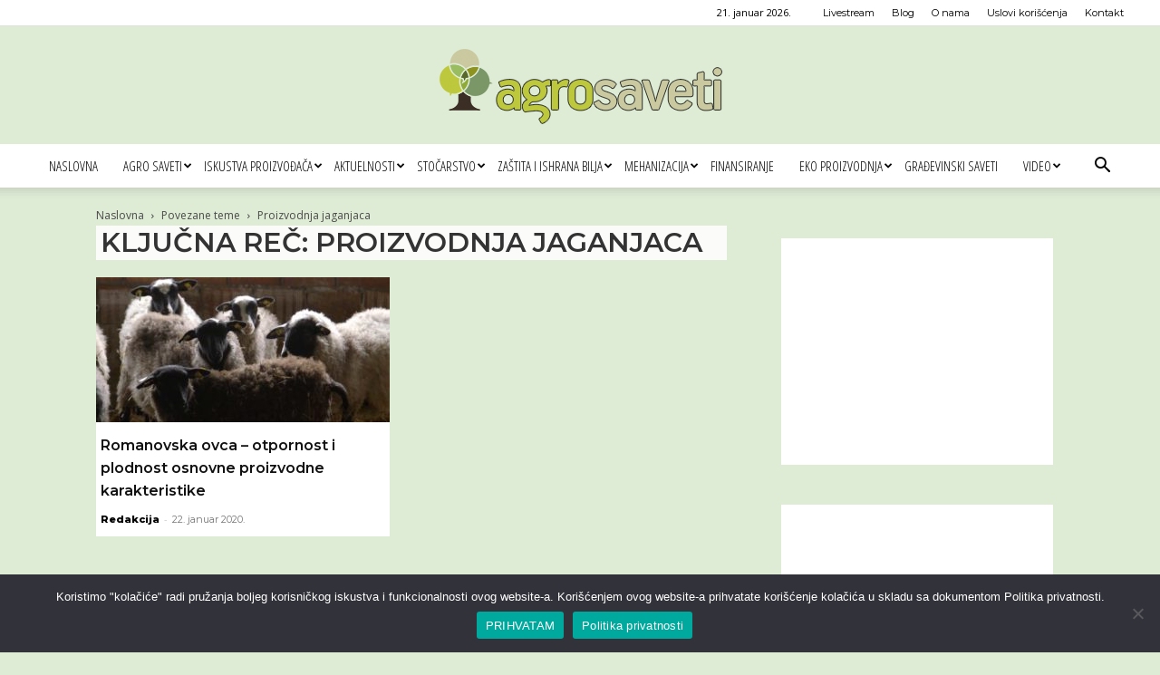

--- FILE ---
content_type: text/html; charset=UTF-8
request_url: https://www.agrosaveti.rs/oznaka/proizvodnja-jaganjaca/
body_size: 122433
content:
<!doctype html >
<!--[if IE 8]>    <html class="ie8" lang="en"> <![endif]-->
<!--[if IE 9]>    <html class="ie9" lang="en"> <![endif]-->
<!--[if gt IE 8]><!--> <html lang="sr-RS"> <!--<![endif]-->
<head>
    <title>Proizvodnja jaganjaca oznaka - Agro saveti</title>
    <meta charset="UTF-8" />
    <meta name="viewport" content="width=device-width, initial-scale=1.0">
    <link rel="pingback" href="https://www.agrosaveti.rs/xmlrpc.php" />
    <meta name='robots' content='index, follow, max-image-preview:large, max-snippet:-1, max-video-preview:-1' />
<link rel="icon" type="image/png" href="/media/Agro-saveti-logo-favico.png">
	<!-- This site is optimized with the Yoast SEO plugin v26.6 - https://yoast.com/wordpress/plugins/seo/ -->
	<link rel="canonical" href="https://www.agrosaveti.rs/oznaka/proizvodnja-jaganjaca/" />
	<meta property="og:locale" content="sr_RS" />
	<meta property="og:type" content="article" />
	<meta property="og:title" content="Proizvodnja jaganjaca oznaka - Agro saveti" />
	<meta property="og:url" content="https://www.agrosaveti.rs/oznaka/proizvodnja-jaganjaca/" />
	<meta property="og:site_name" content="Agro saveti" />
	<meta property="og:image" content="https://www.agrosaveti.rs/media/Agro-saveti-logo-FINAL-180px.png" />
	<meta property="og:image:width" content="180" />
	<meta property="og:image:height" content="180" />
	<meta property="og:image:type" content="image/png" />
	<meta name="twitter:card" content="summary_large_image" />
	<script type="application/ld+json" class="yoast-schema-graph">{"@context":"https://schema.org","@graph":[{"@type":"CollectionPage","@id":"https://www.agrosaveti.rs/oznaka/proizvodnja-jaganjaca/","url":"https://www.agrosaveti.rs/oznaka/proizvodnja-jaganjaca/","name":"Proizvodnja jaganjaca oznaka - Agro saveti","isPartOf":{"@id":"https://www.agrosaveti.rs/#website"},"primaryImageOfPage":{"@id":"https://www.agrosaveti.rs/oznaka/proizvodnja-jaganjaca/#primaryimage"},"image":{"@id":"https://www.agrosaveti.rs/oznaka/proizvodnja-jaganjaca/#primaryimage"},"thumbnailUrl":"https://www.agrosaveti.rs/media/2020/01/Agrosaveti-Romanovska-ovca-Zablace-03.jpg","breadcrumb":{"@id":"https://www.agrosaveti.rs/oznaka/proizvodnja-jaganjaca/#breadcrumb"},"inLanguage":"sr-RS"},{"@type":"ImageObject","inLanguage":"sr-RS","@id":"https://www.agrosaveti.rs/oznaka/proizvodnja-jaganjaca/#primaryimage","url":"https://www.agrosaveti.rs/media/2020/01/Agrosaveti-Romanovska-ovca-Zablace-03.jpg","contentUrl":"https://www.agrosaveti.rs/media/2020/01/Agrosaveti-Romanovska-ovca-Zablace-03.jpg","width":1200,"height":800,"caption":"Agrosaveti---Romanovska-ovca---Zablace---03"},{"@type":"BreadcrumbList","@id":"https://www.agrosaveti.rs/oznaka/proizvodnja-jaganjaca/#breadcrumb","itemListElement":[{"@type":"ListItem","position":1,"name":"Početna","item":"https://www.agrosaveti.rs/"},{"@type":"ListItem","position":2,"name":"Proizvodnja jaganjaca"}]},{"@type":"WebSite","@id":"https://www.agrosaveti.rs/#website","url":"https://www.agrosaveti.rs/","name":"Agro saveti","description":"Saveti za dobru poljoprivrednu praksu","potentialAction":[{"@type":"SearchAction","target":{"@type":"EntryPoint","urlTemplate":"https://www.agrosaveti.rs/?s={search_term_string}"},"query-input":{"@type":"PropertyValueSpecification","valueRequired":true,"valueName":"search_term_string"}}],"inLanguage":"sr-RS"}]}</script>
	<!-- / Yoast SEO plugin. -->


<link rel='dns-prefetch' href='//fonts.googleapis.com' />
<link rel="alternate" type="application/rss+xml" title="Agro saveti &raquo; dovod" href="https://www.agrosaveti.rs/feed/" />
<link rel="alternate" type="application/rss+xml" title="Agro saveti &raquo; dovod komentara" href="https://www.agrosaveti.rs/comments/feed/" />
<link rel="alternate" type="application/rss+xml" title="Agro saveti &raquo; dovod oznake Proizvodnja jaganjaca" href="https://www.agrosaveti.rs/oznaka/proizvodnja-jaganjaca/feed/" />
<!-- www.agrosaveti.rs is managing ads with Advanced Ads 2.0.15 – https://wpadvancedads.com/ --><script id="agros-ready">
			window.advanced_ads_ready=function(e,a){a=a||"complete";var d=function(e){return"interactive"===a?"loading"!==e:"complete"===e};d(document.readyState)?e():document.addEventListener("readystatechange",(function(a){d(a.target.readyState)&&e()}),{once:"interactive"===a})},window.advanced_ads_ready_queue=window.advanced_ads_ready_queue||[];		</script>
		<style id='wp-img-auto-sizes-contain-inline-css' type='text/css'>
img:is([sizes=auto i],[sizes^="auto," i]){contain-intrinsic-size:3000px 1500px}
/*# sourceURL=wp-img-auto-sizes-contain-inline-css */
</style>
<style id='wp-emoji-styles-inline-css' type='text/css'>

	img.wp-smiley, img.emoji {
		display: inline !important;
		border: none !important;
		box-shadow: none !important;
		height: 1em !important;
		width: 1em !important;
		margin: 0 0.07em !important;
		vertical-align: -0.1em !important;
		background: none !important;
		padding: 0 !important;
	}
/*# sourceURL=wp-emoji-styles-inline-css */
</style>
<style id='classic-theme-styles-inline-css' type='text/css'>
/*! This file is auto-generated */
.wp-block-button__link{color:#fff;background-color:#32373c;border-radius:9999px;box-shadow:none;text-decoration:none;padding:calc(.667em + 2px) calc(1.333em + 2px);font-size:1.125em}.wp-block-file__button{background:#32373c;color:#fff;text-decoration:none}
/*# sourceURL=/wp-includes/css/classic-themes.min.css */
</style>
<link rel='stylesheet' id='contact-form-7-css' href='https://www.agrosaveti.rs/wp-content/plugins/contact-form-7/includes/css/styles.css?ver=6.1.4' type='text/css' media='all' />
<link rel='stylesheet' id='cookie-notice-front-css' href='https://www.agrosaveti.rs/wp-content/plugins/cookie-notice/css/front.min.css?ver=2.5.11' type='text/css' media='all' />
<link rel='stylesheet' id='googlefonts-css' href='https://fonts.googleapis.com/css?family=Montserrat:200,400,600,800&subset=latin-ext' type='text/css' media='all' />
<link rel='stylesheet' id='mc4wp-form-basic-css' href='https://www.agrosaveti.rs/wp-content/plugins/mailchimp-for-wp/assets/css/form-basic.css?ver=4.10.9' type='text/css' media='all' />
<link rel='stylesheet' id='td-plugin-multi-purpose-css' href='https://www.agrosaveti.rs/wp-content/plugins/td-composer/td-multi-purpose/style.css?ver=7cd248d7ca13c255207c3f8b916c3f00' type='text/css' media='all' />
<link rel='stylesheet' id='google-fonts-style-css' href='https://fonts.googleapis.com/css?family=Montserrat%3A400%2C200%2C300%2C600%7COpen+Sans+Condensed%3A400%2C200%2C300%2C600%7COpen+Sans%3A400%2C600%2C700%2C200%2C300%7CRoboto%3A400%2C600%2C700%2C200%2C300&#038;display=swap&#038;ver=12.7.3' type='text/css' media='all' />
<link rel='stylesheet' id='td-theme-css' href='https://www.agrosaveti.rs/wp-content/themes/Newspaper/style.css?ver=12.7.3' type='text/css' media='all' />
<style id='td-theme-inline-css' type='text/css'>@media (max-width:767px){.td-header-desktop-wrap{display:none}}@media (min-width:767px){.td-header-mobile-wrap{display:none}}</style>
<link rel='stylesheet' id='td-legacy-framework-front-style-css' href='https://www.agrosaveti.rs/wp-content/plugins/td-composer/legacy/Newspaper/assets/css/td_legacy_main.css?ver=7cd248d7ca13c255207c3f8b916c3f00' type='text/css' media='all' />
<link rel='stylesheet' id='td-standard-pack-framework-front-style-css' href='https://www.agrosaveti.rs/wp-content/plugins/td-standard-pack/Newspaper/assets/css/td_standard_pack_main.css?ver=c12e6da63ed2f212e87e44e5e9b9a302' type='text/css' media='all' />
<link rel='stylesheet' id='tdb_style_cloud_templates_front-css' href='https://www.agrosaveti.rs/wp-content/plugins/td-cloud-library/assets/css/tdb_main.css?ver=6127d3b6131f900b2e62bb855b13dc3b' type='text/css' media='all' />
<script type="text/javascript" src="https://www.agrosaveti.rs/wp-includes/js/jquery/jquery.min.js?ver=3.7.1" id="jquery-core-js"></script>
<script type="text/javascript" src="https://www.agrosaveti.rs/wp-includes/js/jquery/jquery-migrate.min.js?ver=3.4.1" id="jquery-migrate-js"></script>
<link rel="https://api.w.org/" href="https://www.agrosaveti.rs/wp-json/" /><link rel="alternate" title="JSON" type="application/json" href="https://www.agrosaveti.rs/wp-json/wp/v2/tags/4057" /><link rel="EditURI" type="application/rsd+xml" title="RSD" href="https://www.agrosaveti.rs/xmlrpc.php?rsd" />
<meta name="generator" content="WordPress 6.9" />
<style type="text/css" id="simple-css-output">div.td-scroll-up.td-hide-scroll-up-on-mob {display: none;} /*2024*//*Global */.td-container-wrap {background-color: #fff0;} /*Disable White background */.td-header-style-1 .td-header-sp-logo {margin: 6px 28px 9px 28px;} /*Logo*//*div.td-theme-wrap {background-color: rgba(255, 255, 255, 0.7);} HomePage background*/div.td-pb-span4.td-main-sidebar {padding-top: 5px;} /*Sidebar*//*.td-block-row {padding-top: 5px !important;} Post content with Slider*/article{margin-top: 5px;} Post content with Slider*/.page-id-23 div.agros-content-2 {display: none;}/*Kontakt Ad banner in CF*/#mc4wp-form-1 > div.mc4wp-form-fields > p:nth-child(2) > label > a {color: #61755c; font-size: 12px; font-weight: 600;} /*da, potvrdjujem da...*//*Content exchange*/div.td-post-content div div { line-height: 1; font-size: 13px !important;}div.td-post-content div div a {font-size: 13px !important;}.td-post-content img {margin-bottom: 5px;}/*HP*//*.td-pb-row {background-color: #00000033;}*/.td_block_wrap {margin-bottom: 5px;}.td-footer-wrapper .td_block_wrap {background-color: #00000033 !important; padding: 10px;} /*PreFooter dark layer *//*.td-block-row {padding-top: 10px;} Posts after Hero posts */.vc-hoverbox-inner { min-height: 13em !important;} /*Hover flip boxes *//*Newspaper 8.8 gallery FIX.td-slide-on-2-columns .td-button {margin: 0 -50px;}*/.td-item1 {transform: matrix(1, 0, 0, 1, 453, 0) !imortant;}/*Header*/.entry-crumbs,.entry-crumbs a {color: #4b4b4b;}/*.entry-crumbs, .single-post .td-bred-no-url-last {font-family: Montserat; font-size: 1.1em; color: #4b4b4b;}.entry-crumbs a{font-family: 'Montserat', arial, sans-serif; font-size: 1.1em; color: #4b4b4b;}*/.sf-menu > li > a {padding: 0 14px;} /*Menu */.sf-menu a.sf-with-ul {padding-right: 10px;} /*Menu*/.sf-menu .td-icon-menu-down {padding-left: 2px;} /*Submenu v*/.header-slogan {text-align: center; font-size: 20px; line-height: 1.5; background: #9abc60; color: #fff; margin-top: 0; margin-bottom: 0;} /*slogan*//*2021 HP 2.0*/.td-header-style-9 .td-banner-bg {background-color: #fff0;} /*Custom Ad background *//*MailChipm Widget*/.mc4wp-form-basic label, .mc4wp-form-theme label {padding-left: 10px; padding-right: 10px;}div.mc4wp-form-fields p {margin-bottom:0px;}/*Widgets*/.widget {background-color: #ffffff00; margin-bottom: 5px;} /*Widget background *//*Post item */textarea {background-color: #ffffffde;} /*Comment field*/.post {background-color: #ffffffde; padding-left: 10px; padding-right: 10px;} /*Post Body*/.post header .entry-title {font-size: 2em; font-weight: 600; line-height: normal; padding-top: 10px;} /*Post Title*/.td-post-content .alignnone {margin: 0;} /*Image in post*/.td_block_wrap {background-color: #ffffffde;}.td-related-title {margin-bottom: 10px;} /*Povezane objave */.td-next-prev-wrap a {border: 1px solid #000000; font-size: 14px; color: #000000;} /*Povezane objave */.td_block_related_posts .td-module-title {line-height: 15px; margin-top: 0; padding-left: 5px; padding-right: 5px;} /*Povezane objave */.td-post-next-prev-content span {color: #4d4d4d;}.td_block_related_posts {padding-top: 20px;} /*Related posts*/div.td_module_related_posts.td-animation-stack.td_mod_related_posts {background: #ffffff;}/*Related posts*/.entry-title.td-module-title {padding-bottom: 5px;}/*Related posts*/.td-load-more-wrap a {color: #6c9d31; background-color: #fff; text-transform: uppercase; font-weight: bold;} /*Load More button*/.td-post-template-default .td-post-featured-image img {width: 100%;} /*2021 Pixabay images*//*Pročitajte i...*/.postTitle {color: #9abc60 !important; display: block;}/*Archive page*/.td_module_wrap {background-color: #ffffffde; /*padding: 5px;*/}.author-box-wrap {background-color: #ffffffde;}.td-page-title {font-size: revert; background-color: #ffffffde; padding-left: 5px; padding-right: 5px; color: #333; text-transform: uppercase; font-weight: 600; } /*Tag page title*/.td-category-header .td-page-title {padding-left: 5px; padding-right: 5px; color: #333; line-height: 30px;}.td_module_wrap .entry-title {margin: 0 5px 6px 5px; font-weight: 600; font-size: 16px;}.td-module-meta-info {margin: 0 5px 0 5px;}.td_module_1 {padding-bottom: 10px;}/*.td_category_template_1 .td-category-header {padding-bottom: 2px;} Page title*//*.td-boxed-layout .td-container-wrap {width: 1068px;}Livestream*/div.agros-p1-01, div.agros-p1-02, div.agros-p1-03, div.agros-p1-04, div.agros-p1-05, div.agros-p1-06, div.agros-p1-07, div.agros-p1-08, div.agros-p1-09, div.agros-p1-10 {text-align: center;}/*Footer *//*.td-sub-footer-container {background-color: #0d0d0d !important;} */.td-sub-footer-container, .td-subfooter-menu li a {color: #555;} /*Footer text color */.td-subfooter-menu li a {color: #555; font-weight: 700;} /*Footer menu */.td-footer-bottom-full {padding-bottom: 0px; padding-top: 0;}.td-footer-wrapper .td_block_wrap {background-color: #00000000;} /*Popular cat */.td-footer-wrapper .td_block_wrap .td-block-span12:last-child .td_module_wrap {background-color: #00000000;} /*Favorite + Popular Posts*/.td-block-span12 .td_module_wrap {background-color: #00000000;} /*First Popular&Fav *//*.td-post-date {color: #f7f7f7;} 20220310 */.td-footer-wrapper {background-color: #00000000;} /*Prefooter Trensp *//*2022*/.td-module-container {background-color: #ffffff; padding: 0 !important;}.td_module_wrap {background-color: #ffffff00;}.td_block_14 .td-block-span4 {padding-right: 5px;}.td_module_mx1 {margin-bottom: 5px;}.td_module_1.td_module_wrap.td-animation-stack {background-color: #ffffff; margin-bottom: 5px;}@media (max-width: 767px)(.tdc-row {margin-bottom: 0 !important;} /*Mobile Flip box background */}.td-g-rec-id-custom_ad_3 .adsbygoogle {margin-bottom: 10px !important;} /*AdSense Sidebar*/</style><style type='text/css' media='screen'>
	body{ font-family:"Montserrat", arial, sans-serif;}
	h1{ font-family:"Montserrat", arial, sans-serif;}
	h2{ font-family:"Montserrat", arial, sans-serif;}
	h3{ font-family:"Montserrat", arial, sans-serif;}
	h4{ font-family:"Montserrat", arial, sans-serif;}
	h5{ font-family:"Montserrat", arial, sans-serif;}
	h6{ font-family:"Montserrat", arial, sans-serif;}
	blockquote{ font-family:"Montserrat", arial, sans-serif;}
	p{ font-family:"Montserrat", arial, sans-serif;}
	li{ font-family:"Montserrat", arial, sans-serif;}
</style>
<!-- fonts delivered by Wordpress Google Fonts, a plugin by Adrian3.com -->    <script>
        window.tdb_global_vars = {"wpRestUrl":"https:\/\/www.agrosaveti.rs\/wp-json\/","permalinkStructure":"\/%category%\/%postname%\/"};
        window.tdb_p_autoload_vars = {"isAjax":false,"isAdminBarShowing":false};
    </script>
    
    <style id="tdb-global-colors">:root{--accent-color:#fff}</style>

    
	<script async src="https://pagead2.googlesyndication.com/pagead/js/adsbygoogle.js?client=ca-pub-5839525060545437" crossorigin="anonymous"></script>
<!-- Google tag (gtag.js) --> <script async src="https://www.googletagmanager.com/gtag/js?id=AW-943491113 "></script> <script> window.dataLayer = window.dataLayer || []; function gtag(){dataLayer.push(arguments);} gtag('js', new Date()); gtag('config', 'AW-943491113'); </script>
<!-- JS generated by theme -->

<script type="text/javascript" id="td-generated-header-js">
    
    

	    var tdBlocksArray = []; //here we store all the items for the current page

	    // td_block class - each ajax block uses a object of this class for requests
	    function tdBlock() {
		    this.id = '';
		    this.block_type = 1; //block type id (1-234 etc)
		    this.atts = '';
		    this.td_column_number = '';
		    this.td_current_page = 1; //
		    this.post_count = 0; //from wp
		    this.found_posts = 0; //from wp
		    this.max_num_pages = 0; //from wp
		    this.td_filter_value = ''; //current live filter value
		    this.is_ajax_running = false;
		    this.td_user_action = ''; // load more or infinite loader (used by the animation)
		    this.header_color = '';
		    this.ajax_pagination_infinite_stop = ''; //show load more at page x
	    }

        // td_js_generator - mini detector
        ( function () {
            var htmlTag = document.getElementsByTagName("html")[0];

	        if ( navigator.userAgent.indexOf("MSIE 10.0") > -1 ) {
                htmlTag.className += ' ie10';
            }

            if ( !!navigator.userAgent.match(/Trident.*rv\:11\./) ) {
                htmlTag.className += ' ie11';
            }

	        if ( navigator.userAgent.indexOf("Edge") > -1 ) {
                htmlTag.className += ' ieEdge';
            }

            if ( /(iPad|iPhone|iPod)/g.test(navigator.userAgent) ) {
                htmlTag.className += ' td-md-is-ios';
            }

            var user_agent = navigator.userAgent.toLowerCase();
            if ( user_agent.indexOf("android") > -1 ) {
                htmlTag.className += ' td-md-is-android';
            }

            if ( -1 !== navigator.userAgent.indexOf('Mac OS X')  ) {
                htmlTag.className += ' td-md-is-os-x';
            }

            if ( /chrom(e|ium)/.test(navigator.userAgent.toLowerCase()) ) {
               htmlTag.className += ' td-md-is-chrome';
            }

            if ( -1 !== navigator.userAgent.indexOf('Firefox') ) {
                htmlTag.className += ' td-md-is-firefox';
            }

            if ( -1 !== navigator.userAgent.indexOf('Safari') && -1 === navigator.userAgent.indexOf('Chrome') ) {
                htmlTag.className += ' td-md-is-safari';
            }

            if( -1 !== navigator.userAgent.indexOf('IEMobile') ){
                htmlTag.className += ' td-md-is-iemobile';
            }

        })();

        var tdLocalCache = {};

        ( function () {
            "use strict";

            tdLocalCache = {
                data: {},
                remove: function (resource_id) {
                    delete tdLocalCache.data[resource_id];
                },
                exist: function (resource_id) {
                    return tdLocalCache.data.hasOwnProperty(resource_id) && tdLocalCache.data[resource_id] !== null;
                },
                get: function (resource_id) {
                    return tdLocalCache.data[resource_id];
                },
                set: function (resource_id, cachedData) {
                    tdLocalCache.remove(resource_id);
                    tdLocalCache.data[resource_id] = cachedData;
                }
            };
        })();

    
    
var td_viewport_interval_list=[{"limitBottom":767,"sidebarWidth":228},{"limitBottom":1018,"sidebarWidth":300},{"limitBottom":1140,"sidebarWidth":324}];
var tdc_is_installed="yes";
var tdc_domain_active=false;
var td_ajax_url="https:\/\/www.agrosaveti.rs\/wp-admin\/admin-ajax.php?td_theme_name=Newspaper&v=12.7.3";
var td_get_template_directory_uri="https:\/\/www.agrosaveti.rs\/wp-content\/plugins\/td-composer\/legacy\/common";
var tds_snap_menu="smart_snap_always";
var tds_logo_on_sticky="";
var tds_header_style="9";
var td_please_wait="Molimo sa\u010dekajte...";
var td_email_user_pass_incorrect="Korisni\u010dko ime ili lozinka nisu ispravni!";
var td_email_user_incorrect="Email ili korisni\u010dko ime nisu ispravni!";
var td_email_incorrect="Email neispravan!";
var td_user_incorrect="Username incorrect!";
var td_email_user_empty="Email or username empty!";
var td_pass_empty="Pass empty!";
var td_pass_pattern_incorrect="Invalid Pass Pattern!";
var td_retype_pass_incorrect="Retyped Pass incorrect!";
var tds_more_articles_on_post_enable="";
var tds_more_articles_on_post_time_to_wait="";
var tds_more_articles_on_post_pages_distance_from_top=0;
var tds_captcha="";
var tds_theme_color_site_wide="#9abc60";
var tds_smart_sidebar="enabled";
var tdThemeName="Newspaper";
var tdThemeNameWl="Newspaper";
var td_magnific_popup_translation_tPrev="Prethodni (Leva strelica)";
var td_magnific_popup_translation_tNext="Slede\u0107i (Desna strelica)";
var td_magnific_popup_translation_tCounter="%curr% od %total%";
var td_magnific_popup_translation_ajax_tError="Sadr\u017eaj sa %url% ne mo\u017ee da se u\u010dita.";
var td_magnific_popup_translation_image_tError="Fotografija #%curr% ne mo\u017ee da se u\u010dita.";
var tdBlockNonce="5d20607ab9";
var tdMobileMenu="enabled";
var tdMobileSearch="enabled";
var tdsDateFormat="j.  F  Y.";
var tdDateNamesI18n={"month_names":["januar","februar","mart","april","maj","jun","jul","avgust","septembar","oktobar","novembar","decembar"],"month_names_short":["jan","feb","mar","apr","maj","jun","jul","avg","sep","okt","nov","dec"],"day_names":["Nedelja","Ponedeljak","Utorak","Creda","\u010cetvrtak","Petak","Subota"],"day_names_short":["Ned","Pon","Uto","Sre","\u010cet","Pet","Sub"]};
var tdb_modal_confirm="Save";
var tdb_modal_cancel="Cancel";
var tdb_modal_confirm_alt="Yes";
var tdb_modal_cancel_alt="No";
var td_deploy_mode="deploy";
var td_ad_background_click_link="";
var td_ad_background_click_target="";
</script>


<!-- Header style compiled by theme -->

<style>ul.sf-menu>.menu-item>a{font-family:"Open Sans Condensed";font-size:15px;font-weight:500}body,p{font-family:Montserrat}:root{--td_theme_color:#9abc60;--td_slider_text:rgba(154,188,96,0.7);--td_mobile_gradient_one_mob:#333145;--td_mobile_gradient_two_mob:#5a7f26;--td_mobile_text_active_color:#6c9d31}.td-header-style-12 .td-header-menu-wrap-full,.td-header-style-12 .td-affix,.td-grid-style-1.td-hover-1 .td-big-grid-post:hover .td-post-category,.td-grid-style-5.td-hover-1 .td-big-grid-post:hover .td-post-category,.td_category_template_3 .td-current-sub-category,.td_category_template_8 .td-category-header .td-category a.td-current-sub-category,.td_category_template_4 .td-category-siblings .td-category a:hover,.td_block_big_grid_9.td-grid-style-1 .td-post-category,.td_block_big_grid_9.td-grid-style-5 .td-post-category,.td-grid-style-6.td-hover-1 .td-module-thumb:after,.tdm-menu-active-style5 .td-header-menu-wrap .sf-menu>.current-menu-item>a,.tdm-menu-active-style5 .td-header-menu-wrap .sf-menu>.current-menu-ancestor>a,.tdm-menu-active-style5 .td-header-menu-wrap .sf-menu>.current-category-ancestor>a,.tdm-menu-active-style5 .td-header-menu-wrap .sf-menu>li>a:hover,.tdm-menu-active-style5 .td-header-menu-wrap .sf-menu>.sfHover>a{background-color:#9abc60}.td_mega_menu_sub_cats .cur-sub-cat,.td-mega-span h3 a:hover,.td_mod_mega_menu:hover .entry-title a,.header-search-wrap .result-msg a:hover,.td-header-top-menu .td-drop-down-search .td_module_wrap:hover .entry-title a,.td-header-top-menu .td-icon-search:hover,.td-header-wrap .result-msg a:hover,.top-header-menu li a:hover,.top-header-menu .current-menu-item>a,.top-header-menu .current-menu-ancestor>a,.top-header-menu .current-category-ancestor>a,.td-social-icon-wrap>a:hover,.td-header-sp-top-widget .td-social-icon-wrap a:hover,.td_mod_related_posts:hover h3>a,.td-post-template-11 .td-related-title .td-related-left:hover,.td-post-template-11 .td-related-title .td-related-right:hover,.td-post-template-11 .td-related-title .td-cur-simple-item,.td-post-template-11 .td_block_related_posts .td-next-prev-wrap a:hover,.td-category-header .td-pulldown-category-filter-link:hover,.td-category-siblings .td-subcat-dropdown a:hover,.td-category-siblings .td-subcat-dropdown a.td-current-sub-category,.footer-text-wrap .footer-email-wrap a,.footer-social-wrap a:hover,.td_module_17 .td-read-more a:hover,.td_module_18 .td-read-more a:hover,.td_module_19 .td-post-author-name a:hover,.td-pulldown-syle-2 .td-subcat-dropdown:hover .td-subcat-more span,.td-pulldown-syle-2 .td-subcat-dropdown:hover .td-subcat-more i,.td-pulldown-syle-3 .td-subcat-dropdown:hover .td-subcat-more span,.td-pulldown-syle-3 .td-subcat-dropdown:hover .td-subcat-more i,.tdm-menu-active-style3 .tdm-header.td-header-wrap .sf-menu>.current-category-ancestor>a,.tdm-menu-active-style3 .tdm-header.td-header-wrap .sf-menu>.current-menu-ancestor>a,.tdm-menu-active-style3 .tdm-header.td-header-wrap .sf-menu>.current-menu-item>a,.tdm-menu-active-style3 .tdm-header.td-header-wrap .sf-menu>.sfHover>a,.tdm-menu-active-style3 .tdm-header.td-header-wrap .sf-menu>li>a:hover{color:#9abc60}.td-mega-menu-page .wpb_content_element ul li a:hover,.td-theme-wrap .td-aj-search-results .td_module_wrap:hover .entry-title a,.td-theme-wrap .header-search-wrap .result-msg a:hover{color:#9abc60!important}.td_category_template_8 .td-category-header .td-category a.td-current-sub-category,.td_category_template_4 .td-category-siblings .td-category a:hover,.tdm-menu-active-style4 .tdm-header .sf-menu>.current-menu-item>a,.tdm-menu-active-style4 .tdm-header .sf-menu>.current-menu-ancestor>a,.tdm-menu-active-style4 .tdm-header .sf-menu>.current-category-ancestor>a,.tdm-menu-active-style4 .tdm-header .sf-menu>li>a:hover,.tdm-menu-active-style4 .tdm-header .sf-menu>.sfHover>a{border-color:#9abc60}ul.sf-menu>.td-menu-item>a,.td-theme-wrap .td-header-menu-social{font-family:"Open Sans Condensed";font-size:15px;font-weight:500}.td-theme-wrap .td_mod_mega_menu:hover .entry-title a,.td-theme-wrap .sf-menu .td_mega_menu_sub_cats .cur-sub-cat{color:#6c9d31}.td-theme-wrap .sf-menu .td-mega-menu .td-post-category:hover,.td-theme-wrap .td-mega-menu .td-next-prev-wrap a:hover{background-color:#6c9d31}.td-theme-wrap .td-mega-menu .td-next-prev-wrap a:hover{border-color:#6c9d31}.td-theme-wrap .header-search-wrap .td-drop-down-search .btn:hover,.td-theme-wrap .td-aj-search-results .td_module_wrap:hover .entry-title a,.td-theme-wrap .header-search-wrap .result-msg a:hover{color:#6c9d31!important}.td-theme-wrap .sf-menu .td-normal-menu .td-menu-item>a:hover,.td-theme-wrap .sf-menu .td-normal-menu .sfHover>a,.td-theme-wrap .sf-menu .td-normal-menu .current-menu-ancestor>a,.td-theme-wrap .sf-menu .td-normal-menu .current-category-ancestor>a,.td-theme-wrap .sf-menu .td-normal-menu .current-menu-item>a{color:#6c9d31}.td-footer-wrapper,.td-footer-wrapper .td_block_template_7 .td-block-title>*,.td-footer-wrapper .td_block_template_17 .td-block-title,.td-footer-wrapper .td-block-title-wrap .td-wrapper-pulldown-filter{background-color:rgba(238,238,34,0.01)}.td-footer-wrapper,.td-footer-wrapper a,.td-footer-wrapper .block-title a,.td-footer-wrapper .block-title span,.td-footer-wrapper .block-title label,.td-footer-wrapper .td-excerpt,.td-footer-wrapper .td-post-author-name span,.td-footer-wrapper .td-post-date,.td-footer-wrapper .td-social-style3 .td_social_type a,.td-footer-wrapper .td-social-style3,.td-footer-wrapper .td-social-style4 .td_social_type a,.td-footer-wrapper .td-social-style4,.td-footer-wrapper .td-social-style9,.td-footer-wrapper .td-social-style10,.td-footer-wrapper .td-social-style2 .td_social_type a,.td-footer-wrapper .td-social-style8 .td_social_type a,.td-footer-wrapper .td-social-style2 .td_social_type,.td-footer-wrapper .td-social-style8 .td_social_type,.td-footer-template-13 .td-social-name,.td-footer-wrapper .td_block_template_7 .td-block-title>*{color:#0a0a0a}.td-footer-wrapper .widget_calendar th,.td-footer-wrapper .widget_calendar td,.td-footer-wrapper .td-social-style2 .td_social_type .td-social-box,.td-footer-wrapper .td-social-style8 .td_social_type .td-social-box,.td-social-style-2 .td-icon-font:after{border-color:#0a0a0a}.td-footer-wrapper .td-module-comments a,.td-footer-wrapper .td-post-category,.td-footer-wrapper .td-slide-meta .td-post-author-name span,.td-footer-wrapper .td-slide-meta .td-post-date{color:#fff}.td-footer-bottom-full .td-container::before{background-color:rgba(10,10,10,0.1)}.td-footer-wrapper::before{opacity:0.3}.block-title>span,.block-title>a,.widgettitle,body .td-trending-now-title,.wpb_tabs li a,.vc_tta-container .vc_tta-color-grey.vc_tta-tabs-position-top.vc_tta-style-classic .vc_tta-tabs-container .vc_tta-tab>a,.td-theme-wrap .td-related-title a,.woocommerce div.product .woocommerce-tabs ul.tabs li a,.woocommerce .product .products h2:not(.woocommerce-loop-product__title),.td-theme-wrap .td-block-title{font-family:Montserrat}.td_module_wrap .td-post-author-name a{font-family:Montserrat}.td-post-date .entry-date{font-family:Montserrat}.td-module-comments a,.td-post-views span,.td-post-comments a{font-family:Montserrat}.td-big-grid-meta .td-post-category,.td_module_wrap .td-post-category,.td-module-image .td-post-category{font-family:Montserrat}.td-subcat-filter .td-subcat-dropdown a,.td-subcat-filter .td-subcat-list a,.td-subcat-filter .td-subcat-dropdown span{font-family:Montserrat}.td-excerpt,.td_module_14 .td-excerpt{font-family:Montserrat}.post .td-post-header .entry-title{font-family:Montserrat}.tdm-menu-btn1 .tds-button1,.tdm-menu-btn1 .tds-button6:after{background-color:#6c9d31}.tdm-menu-btn1 .tds-button2:before,.tdm-menu-btn1 .tds-button6:before{border-color:#6c9d31}.tdm-menu-btn1 .tds-button2,.tdm-menu-btn1 .tds-button2 i{color:#6c9d31}.tdm-menu-btn1 .tds-button3{-webkit-box-shadow:0 2px 16px #6c9d31;-moz-box-shadow:0 2px 16px #6c9d31;box-shadow:0 2px 16px #6c9d31}.tdm-menu-btn1 .tds-button3:hover{-webkit-box-shadow:0 4px 26px #6c9d31;-moz-box-shadow:0 4px 26px #6c9d31;box-shadow:0 4px 26px #6c9d31}.tdm-menu-btn1 .tds-button7 .tdm-btn-border-top,.tdm-menu-btn1 .tds-button7 .tdm-btn-border-bottom{background-color:#6c9d31}.tdm-menu-btn1 .tds-button8{background:#6c9d31}.tdm-menu-btn2 .tds-button1,.tdm-menu-btn2 .tds-button6:after{background-color:#6c9d31}.tdm-menu-btn2 .tds-button2:before,.tdm-menu-btn2 .tds-button6:before{border-color:#6c9d31}.tdm-menu-btn2 .tds-button2,.tdm-menu-btn2 .tds-button2 i{color:#6c9d31}.tdm-menu-btn2 .tds-button3{-webkit-box-shadow:0 2px 16px #6c9d31;-moz-box-shadow:0 2px 16px #6c9d31;box-shadow:0 2px 16px #6c9d31}.tdm-menu-btn2 .tds-button3:hover{-webkit-box-shadow:0 4px 26px #6c9d31;-moz-box-shadow:0 4px 26px #6c9d31;box-shadow:0 4px 26px #6c9d31}.tdm-menu-btn2 .tds-button7 .tdm-btn-border-top,.tdm-menu-btn2 .tds-button7 .tdm-btn-border-bottom{background-color:#6c9d31}.tdm-menu-btn2 .tds-button8{background:#6c9d31}body{background-color:#deebd5}ul.sf-menu>.menu-item>a{font-family:"Open Sans Condensed";font-size:15px;font-weight:500}body,p{font-family:Montserrat}:root{--td_theme_color:#9abc60;--td_slider_text:rgba(154,188,96,0.7);--td_mobile_gradient_one_mob:#333145;--td_mobile_gradient_two_mob:#5a7f26;--td_mobile_text_active_color:#6c9d31}.td-header-style-12 .td-header-menu-wrap-full,.td-header-style-12 .td-affix,.td-grid-style-1.td-hover-1 .td-big-grid-post:hover .td-post-category,.td-grid-style-5.td-hover-1 .td-big-grid-post:hover .td-post-category,.td_category_template_3 .td-current-sub-category,.td_category_template_8 .td-category-header .td-category a.td-current-sub-category,.td_category_template_4 .td-category-siblings .td-category a:hover,.td_block_big_grid_9.td-grid-style-1 .td-post-category,.td_block_big_grid_9.td-grid-style-5 .td-post-category,.td-grid-style-6.td-hover-1 .td-module-thumb:after,.tdm-menu-active-style5 .td-header-menu-wrap .sf-menu>.current-menu-item>a,.tdm-menu-active-style5 .td-header-menu-wrap .sf-menu>.current-menu-ancestor>a,.tdm-menu-active-style5 .td-header-menu-wrap .sf-menu>.current-category-ancestor>a,.tdm-menu-active-style5 .td-header-menu-wrap .sf-menu>li>a:hover,.tdm-menu-active-style5 .td-header-menu-wrap .sf-menu>.sfHover>a{background-color:#9abc60}.td_mega_menu_sub_cats .cur-sub-cat,.td-mega-span h3 a:hover,.td_mod_mega_menu:hover .entry-title a,.header-search-wrap .result-msg a:hover,.td-header-top-menu .td-drop-down-search .td_module_wrap:hover .entry-title a,.td-header-top-menu .td-icon-search:hover,.td-header-wrap .result-msg a:hover,.top-header-menu li a:hover,.top-header-menu .current-menu-item>a,.top-header-menu .current-menu-ancestor>a,.top-header-menu .current-category-ancestor>a,.td-social-icon-wrap>a:hover,.td-header-sp-top-widget .td-social-icon-wrap a:hover,.td_mod_related_posts:hover h3>a,.td-post-template-11 .td-related-title .td-related-left:hover,.td-post-template-11 .td-related-title .td-related-right:hover,.td-post-template-11 .td-related-title .td-cur-simple-item,.td-post-template-11 .td_block_related_posts .td-next-prev-wrap a:hover,.td-category-header .td-pulldown-category-filter-link:hover,.td-category-siblings .td-subcat-dropdown a:hover,.td-category-siblings .td-subcat-dropdown a.td-current-sub-category,.footer-text-wrap .footer-email-wrap a,.footer-social-wrap a:hover,.td_module_17 .td-read-more a:hover,.td_module_18 .td-read-more a:hover,.td_module_19 .td-post-author-name a:hover,.td-pulldown-syle-2 .td-subcat-dropdown:hover .td-subcat-more span,.td-pulldown-syle-2 .td-subcat-dropdown:hover .td-subcat-more i,.td-pulldown-syle-3 .td-subcat-dropdown:hover .td-subcat-more span,.td-pulldown-syle-3 .td-subcat-dropdown:hover .td-subcat-more i,.tdm-menu-active-style3 .tdm-header.td-header-wrap .sf-menu>.current-category-ancestor>a,.tdm-menu-active-style3 .tdm-header.td-header-wrap .sf-menu>.current-menu-ancestor>a,.tdm-menu-active-style3 .tdm-header.td-header-wrap .sf-menu>.current-menu-item>a,.tdm-menu-active-style3 .tdm-header.td-header-wrap .sf-menu>.sfHover>a,.tdm-menu-active-style3 .tdm-header.td-header-wrap .sf-menu>li>a:hover{color:#9abc60}.td-mega-menu-page .wpb_content_element ul li a:hover,.td-theme-wrap .td-aj-search-results .td_module_wrap:hover .entry-title a,.td-theme-wrap .header-search-wrap .result-msg a:hover{color:#9abc60!important}.td_category_template_8 .td-category-header .td-category a.td-current-sub-category,.td_category_template_4 .td-category-siblings .td-category a:hover,.tdm-menu-active-style4 .tdm-header .sf-menu>.current-menu-item>a,.tdm-menu-active-style4 .tdm-header .sf-menu>.current-menu-ancestor>a,.tdm-menu-active-style4 .tdm-header .sf-menu>.current-category-ancestor>a,.tdm-menu-active-style4 .tdm-header .sf-menu>li>a:hover,.tdm-menu-active-style4 .tdm-header .sf-menu>.sfHover>a{border-color:#9abc60}ul.sf-menu>.td-menu-item>a,.td-theme-wrap .td-header-menu-social{font-family:"Open Sans Condensed";font-size:15px;font-weight:500}.td-theme-wrap .td_mod_mega_menu:hover .entry-title a,.td-theme-wrap .sf-menu .td_mega_menu_sub_cats .cur-sub-cat{color:#6c9d31}.td-theme-wrap .sf-menu .td-mega-menu .td-post-category:hover,.td-theme-wrap .td-mega-menu .td-next-prev-wrap a:hover{background-color:#6c9d31}.td-theme-wrap .td-mega-menu .td-next-prev-wrap a:hover{border-color:#6c9d31}.td-theme-wrap .header-search-wrap .td-drop-down-search .btn:hover,.td-theme-wrap .td-aj-search-results .td_module_wrap:hover .entry-title a,.td-theme-wrap .header-search-wrap .result-msg a:hover{color:#6c9d31!important}.td-theme-wrap .sf-menu .td-normal-menu .td-menu-item>a:hover,.td-theme-wrap .sf-menu .td-normal-menu .sfHover>a,.td-theme-wrap .sf-menu .td-normal-menu .current-menu-ancestor>a,.td-theme-wrap .sf-menu .td-normal-menu .current-category-ancestor>a,.td-theme-wrap .sf-menu .td-normal-menu .current-menu-item>a{color:#6c9d31}.td-footer-wrapper,.td-footer-wrapper .td_block_template_7 .td-block-title>*,.td-footer-wrapper .td_block_template_17 .td-block-title,.td-footer-wrapper .td-block-title-wrap .td-wrapper-pulldown-filter{background-color:rgba(238,238,34,0.01)}.td-footer-wrapper,.td-footer-wrapper a,.td-footer-wrapper .block-title a,.td-footer-wrapper .block-title span,.td-footer-wrapper .block-title label,.td-footer-wrapper .td-excerpt,.td-footer-wrapper .td-post-author-name span,.td-footer-wrapper .td-post-date,.td-footer-wrapper .td-social-style3 .td_social_type a,.td-footer-wrapper .td-social-style3,.td-footer-wrapper .td-social-style4 .td_social_type a,.td-footer-wrapper .td-social-style4,.td-footer-wrapper .td-social-style9,.td-footer-wrapper .td-social-style10,.td-footer-wrapper .td-social-style2 .td_social_type a,.td-footer-wrapper .td-social-style8 .td_social_type a,.td-footer-wrapper .td-social-style2 .td_social_type,.td-footer-wrapper .td-social-style8 .td_social_type,.td-footer-template-13 .td-social-name,.td-footer-wrapper .td_block_template_7 .td-block-title>*{color:#0a0a0a}.td-footer-wrapper .widget_calendar th,.td-footer-wrapper .widget_calendar td,.td-footer-wrapper .td-social-style2 .td_social_type .td-social-box,.td-footer-wrapper .td-social-style8 .td_social_type .td-social-box,.td-social-style-2 .td-icon-font:after{border-color:#0a0a0a}.td-footer-wrapper .td-module-comments a,.td-footer-wrapper .td-post-category,.td-footer-wrapper .td-slide-meta .td-post-author-name span,.td-footer-wrapper .td-slide-meta .td-post-date{color:#fff}.td-footer-bottom-full .td-container::before{background-color:rgba(10,10,10,0.1)}.td-footer-wrapper::before{opacity:0.3}.block-title>span,.block-title>a,.widgettitle,body .td-trending-now-title,.wpb_tabs li a,.vc_tta-container .vc_tta-color-grey.vc_tta-tabs-position-top.vc_tta-style-classic .vc_tta-tabs-container .vc_tta-tab>a,.td-theme-wrap .td-related-title a,.woocommerce div.product .woocommerce-tabs ul.tabs li a,.woocommerce .product .products h2:not(.woocommerce-loop-product__title),.td-theme-wrap .td-block-title{font-family:Montserrat}.td_module_wrap .td-post-author-name a{font-family:Montserrat}.td-post-date .entry-date{font-family:Montserrat}.td-module-comments a,.td-post-views span,.td-post-comments a{font-family:Montserrat}.td-big-grid-meta .td-post-category,.td_module_wrap .td-post-category,.td-module-image .td-post-category{font-family:Montserrat}.td-subcat-filter .td-subcat-dropdown a,.td-subcat-filter .td-subcat-list a,.td-subcat-filter .td-subcat-dropdown span{font-family:Montserrat}.td-excerpt,.td_module_14 .td-excerpt{font-family:Montserrat}.post .td-post-header .entry-title{font-family:Montserrat}.tdm-menu-btn1 .tds-button1,.tdm-menu-btn1 .tds-button6:after{background-color:#6c9d31}.tdm-menu-btn1 .tds-button2:before,.tdm-menu-btn1 .tds-button6:before{border-color:#6c9d31}.tdm-menu-btn1 .tds-button2,.tdm-menu-btn1 .tds-button2 i{color:#6c9d31}.tdm-menu-btn1 .tds-button3{-webkit-box-shadow:0 2px 16px #6c9d31;-moz-box-shadow:0 2px 16px #6c9d31;box-shadow:0 2px 16px #6c9d31}.tdm-menu-btn1 .tds-button3:hover{-webkit-box-shadow:0 4px 26px #6c9d31;-moz-box-shadow:0 4px 26px #6c9d31;box-shadow:0 4px 26px #6c9d31}.tdm-menu-btn1 .tds-button7 .tdm-btn-border-top,.tdm-menu-btn1 .tds-button7 .tdm-btn-border-bottom{background-color:#6c9d31}.tdm-menu-btn1 .tds-button8{background:#6c9d31}.tdm-menu-btn2 .tds-button1,.tdm-menu-btn2 .tds-button6:after{background-color:#6c9d31}.tdm-menu-btn2 .tds-button2:before,.tdm-menu-btn2 .tds-button6:before{border-color:#6c9d31}.tdm-menu-btn2 .tds-button2,.tdm-menu-btn2 .tds-button2 i{color:#6c9d31}.tdm-menu-btn2 .tds-button3{-webkit-box-shadow:0 2px 16px #6c9d31;-moz-box-shadow:0 2px 16px #6c9d31;box-shadow:0 2px 16px #6c9d31}.tdm-menu-btn2 .tds-button3:hover{-webkit-box-shadow:0 4px 26px #6c9d31;-moz-box-shadow:0 4px 26px #6c9d31;box-shadow:0 4px 26px #6c9d31}.tdm-menu-btn2 .tds-button7 .tdm-btn-border-top,.tdm-menu-btn2 .tds-button7 .tdm-btn-border-bottom{background-color:#6c9d31}.tdm-menu-btn2 .tds-button8{background:#6c9d31}</style>

<script  async src="https://pagead2.googlesyndication.com/pagead/js/adsbygoogle.js?client=ca-pub-5839525060545437" crossorigin="anonymous"></script><!-- Global site tag (gtag.js) - Google Analytics -->
<script async src="https://www.googletagmanager.com/gtag/js?id=UA-115381876-1"></script>
<script>
  window.dataLayer = window.dataLayer || [];
  function gtag(){dataLayer.push(arguments);}
  gtag('js', new Date());

  gtag('config', 'UA-115381876-1');
</script>
<!-- Global site tag (gtag.js) - Google Analytics -->
<script async src="https://www.googletagmanager.com/gtag/js?id=G-13E9SB8LV3"></script>
<script>
  window.dataLayer = window.dataLayer || [];
  function gtag(){dataLayer.push(arguments);}
  gtag('js', new Date());

  gtag('config', 'G-13E9SB8LV3');
</script>
<!-- Facebook Pixel Code -->
<script>
!function(f,b,e,v,n,t,s)
{if(f.fbq)return;n=f.fbq=function(){n.callMethod?
n.callMethod.apply(n,arguments):n.queue.push(arguments)};
if(!f._fbq)f._fbq=n;n.push=n;n.loaded=!0;n.version='2.0';
n.queue=[];t=b.createElement(e);t.async=!0;
t.src=v;s=b.getElementsByTagName(e)[0];
s.parentNode.insertBefore(t,s)}(window,document,'script',
'https://connect.facebook.net/en_US/fbevents.js');
 fbq('init', '293110594817692'); 
fbq('track', 'PageView');
</script>
<noscript>
 <img height="1" width="1" 
src="https://www.facebook.com/tr?id=293110594817692&ev=PageView
&noscript=1"/>
</noscript>
<!-- End Facebook Pixel Code -->


<script type="application/ld+json">
    {
        "@context": "https://schema.org",
        "@type": "BreadcrumbList",
        "itemListElement": [
            {
                "@type": "ListItem",
                "position": 1,
                "item": {
                    "@type": "WebSite",
                    "@id": "https://www.agrosaveti.rs/",
                    "name": "Naslovna"
                }
            },
            {
                "@type": "ListItem",
                "position": 2,
                    "item": {
                    "@type": "WebPage",
                    "@id": "https://www.agrosaveti.rs/oznaka/proizvodnja-jaganjaca/",
                    "name": "Proizvodnja jaganjaca"
                }
            }    
        ]
    }
</script>
<link rel="icon" href="https://www.agrosaveti.rs/media/2021/05/cropped-Agrosaveti-logo-32x32.png" sizes="32x32" />
<link rel="icon" href="https://www.agrosaveti.rs/media/2021/05/cropped-Agrosaveti-logo-192x192.png" sizes="192x192" />
<link rel="apple-touch-icon" href="https://www.agrosaveti.rs/media/2021/05/cropped-Agrosaveti-logo-180x180.png" />
<meta name="msapplication-TileImage" content="https://www.agrosaveti.rs/media/2021/05/cropped-Agrosaveti-logo-270x270.png" />

<!-- Button style compiled by theme -->

<style>.tdm-btn-style1{background-color:#9abc60}.tdm-btn-style2:before{border-color:#9abc60}.tdm-btn-style2{color:#9abc60}.tdm-btn-style3{-webkit-box-shadow:0 2px 16px #9abc60;-moz-box-shadow:0 2px 16px #9abc60;box-shadow:0 2px 16px #9abc60}.tdm-btn-style3:hover{-webkit-box-shadow:0 4px 26px #9abc60;-moz-box-shadow:0 4px 26px #9abc60;box-shadow:0 4px 26px #9abc60}</style>

	<style id="tdw-css-placeholder">h2{font-weight:600;margin-top:10px}.td_block_wrap{background-color:inherit}</style><style id='global-styles-inline-css' type='text/css'>
:root{--wp--preset--aspect-ratio--square: 1;--wp--preset--aspect-ratio--4-3: 4/3;--wp--preset--aspect-ratio--3-4: 3/4;--wp--preset--aspect-ratio--3-2: 3/2;--wp--preset--aspect-ratio--2-3: 2/3;--wp--preset--aspect-ratio--16-9: 16/9;--wp--preset--aspect-ratio--9-16: 9/16;--wp--preset--color--black: #000000;--wp--preset--color--cyan-bluish-gray: #abb8c3;--wp--preset--color--white: #ffffff;--wp--preset--color--pale-pink: #f78da7;--wp--preset--color--vivid-red: #cf2e2e;--wp--preset--color--luminous-vivid-orange: #ff6900;--wp--preset--color--luminous-vivid-amber: #fcb900;--wp--preset--color--light-green-cyan: #7bdcb5;--wp--preset--color--vivid-green-cyan: #00d084;--wp--preset--color--pale-cyan-blue: #8ed1fc;--wp--preset--color--vivid-cyan-blue: #0693e3;--wp--preset--color--vivid-purple: #9b51e0;--wp--preset--gradient--vivid-cyan-blue-to-vivid-purple: linear-gradient(135deg,rgb(6,147,227) 0%,rgb(155,81,224) 100%);--wp--preset--gradient--light-green-cyan-to-vivid-green-cyan: linear-gradient(135deg,rgb(122,220,180) 0%,rgb(0,208,130) 100%);--wp--preset--gradient--luminous-vivid-amber-to-luminous-vivid-orange: linear-gradient(135deg,rgb(252,185,0) 0%,rgb(255,105,0) 100%);--wp--preset--gradient--luminous-vivid-orange-to-vivid-red: linear-gradient(135deg,rgb(255,105,0) 0%,rgb(207,46,46) 100%);--wp--preset--gradient--very-light-gray-to-cyan-bluish-gray: linear-gradient(135deg,rgb(238,238,238) 0%,rgb(169,184,195) 100%);--wp--preset--gradient--cool-to-warm-spectrum: linear-gradient(135deg,rgb(74,234,220) 0%,rgb(151,120,209) 20%,rgb(207,42,186) 40%,rgb(238,44,130) 60%,rgb(251,105,98) 80%,rgb(254,248,76) 100%);--wp--preset--gradient--blush-light-purple: linear-gradient(135deg,rgb(255,206,236) 0%,rgb(152,150,240) 100%);--wp--preset--gradient--blush-bordeaux: linear-gradient(135deg,rgb(254,205,165) 0%,rgb(254,45,45) 50%,rgb(107,0,62) 100%);--wp--preset--gradient--luminous-dusk: linear-gradient(135deg,rgb(255,203,112) 0%,rgb(199,81,192) 50%,rgb(65,88,208) 100%);--wp--preset--gradient--pale-ocean: linear-gradient(135deg,rgb(255,245,203) 0%,rgb(182,227,212) 50%,rgb(51,167,181) 100%);--wp--preset--gradient--electric-grass: linear-gradient(135deg,rgb(202,248,128) 0%,rgb(113,206,126) 100%);--wp--preset--gradient--midnight: linear-gradient(135deg,rgb(2,3,129) 0%,rgb(40,116,252) 100%);--wp--preset--font-size--small: 11px;--wp--preset--font-size--medium: 20px;--wp--preset--font-size--large: 32px;--wp--preset--font-size--x-large: 42px;--wp--preset--font-size--regular: 15px;--wp--preset--font-size--larger: 50px;--wp--preset--spacing--20: 0.44rem;--wp--preset--spacing--30: 0.67rem;--wp--preset--spacing--40: 1rem;--wp--preset--spacing--50: 1.5rem;--wp--preset--spacing--60: 2.25rem;--wp--preset--spacing--70: 3.38rem;--wp--preset--spacing--80: 5.06rem;--wp--preset--shadow--natural: 6px 6px 9px rgba(0, 0, 0, 0.2);--wp--preset--shadow--deep: 12px 12px 50px rgba(0, 0, 0, 0.4);--wp--preset--shadow--sharp: 6px 6px 0px rgba(0, 0, 0, 0.2);--wp--preset--shadow--outlined: 6px 6px 0px -3px rgb(255, 255, 255), 6px 6px rgb(0, 0, 0);--wp--preset--shadow--crisp: 6px 6px 0px rgb(0, 0, 0);}:where(.is-layout-flex){gap: 0.5em;}:where(.is-layout-grid){gap: 0.5em;}body .is-layout-flex{display: flex;}.is-layout-flex{flex-wrap: wrap;align-items: center;}.is-layout-flex > :is(*, div){margin: 0;}body .is-layout-grid{display: grid;}.is-layout-grid > :is(*, div){margin: 0;}:where(.wp-block-columns.is-layout-flex){gap: 2em;}:where(.wp-block-columns.is-layout-grid){gap: 2em;}:where(.wp-block-post-template.is-layout-flex){gap: 1.25em;}:where(.wp-block-post-template.is-layout-grid){gap: 1.25em;}.has-black-color{color: var(--wp--preset--color--black) !important;}.has-cyan-bluish-gray-color{color: var(--wp--preset--color--cyan-bluish-gray) !important;}.has-white-color{color: var(--wp--preset--color--white) !important;}.has-pale-pink-color{color: var(--wp--preset--color--pale-pink) !important;}.has-vivid-red-color{color: var(--wp--preset--color--vivid-red) !important;}.has-luminous-vivid-orange-color{color: var(--wp--preset--color--luminous-vivid-orange) !important;}.has-luminous-vivid-amber-color{color: var(--wp--preset--color--luminous-vivid-amber) !important;}.has-light-green-cyan-color{color: var(--wp--preset--color--light-green-cyan) !important;}.has-vivid-green-cyan-color{color: var(--wp--preset--color--vivid-green-cyan) !important;}.has-pale-cyan-blue-color{color: var(--wp--preset--color--pale-cyan-blue) !important;}.has-vivid-cyan-blue-color{color: var(--wp--preset--color--vivid-cyan-blue) !important;}.has-vivid-purple-color{color: var(--wp--preset--color--vivid-purple) !important;}.has-black-background-color{background-color: var(--wp--preset--color--black) !important;}.has-cyan-bluish-gray-background-color{background-color: var(--wp--preset--color--cyan-bluish-gray) !important;}.has-white-background-color{background-color: var(--wp--preset--color--white) !important;}.has-pale-pink-background-color{background-color: var(--wp--preset--color--pale-pink) !important;}.has-vivid-red-background-color{background-color: var(--wp--preset--color--vivid-red) !important;}.has-luminous-vivid-orange-background-color{background-color: var(--wp--preset--color--luminous-vivid-orange) !important;}.has-luminous-vivid-amber-background-color{background-color: var(--wp--preset--color--luminous-vivid-amber) !important;}.has-light-green-cyan-background-color{background-color: var(--wp--preset--color--light-green-cyan) !important;}.has-vivid-green-cyan-background-color{background-color: var(--wp--preset--color--vivid-green-cyan) !important;}.has-pale-cyan-blue-background-color{background-color: var(--wp--preset--color--pale-cyan-blue) !important;}.has-vivid-cyan-blue-background-color{background-color: var(--wp--preset--color--vivid-cyan-blue) !important;}.has-vivid-purple-background-color{background-color: var(--wp--preset--color--vivid-purple) !important;}.has-black-border-color{border-color: var(--wp--preset--color--black) !important;}.has-cyan-bluish-gray-border-color{border-color: var(--wp--preset--color--cyan-bluish-gray) !important;}.has-white-border-color{border-color: var(--wp--preset--color--white) !important;}.has-pale-pink-border-color{border-color: var(--wp--preset--color--pale-pink) !important;}.has-vivid-red-border-color{border-color: var(--wp--preset--color--vivid-red) !important;}.has-luminous-vivid-orange-border-color{border-color: var(--wp--preset--color--luminous-vivid-orange) !important;}.has-luminous-vivid-amber-border-color{border-color: var(--wp--preset--color--luminous-vivid-amber) !important;}.has-light-green-cyan-border-color{border-color: var(--wp--preset--color--light-green-cyan) !important;}.has-vivid-green-cyan-border-color{border-color: var(--wp--preset--color--vivid-green-cyan) !important;}.has-pale-cyan-blue-border-color{border-color: var(--wp--preset--color--pale-cyan-blue) !important;}.has-vivid-cyan-blue-border-color{border-color: var(--wp--preset--color--vivid-cyan-blue) !important;}.has-vivid-purple-border-color{border-color: var(--wp--preset--color--vivid-purple) !important;}.has-vivid-cyan-blue-to-vivid-purple-gradient-background{background: var(--wp--preset--gradient--vivid-cyan-blue-to-vivid-purple) !important;}.has-light-green-cyan-to-vivid-green-cyan-gradient-background{background: var(--wp--preset--gradient--light-green-cyan-to-vivid-green-cyan) !important;}.has-luminous-vivid-amber-to-luminous-vivid-orange-gradient-background{background: var(--wp--preset--gradient--luminous-vivid-amber-to-luminous-vivid-orange) !important;}.has-luminous-vivid-orange-to-vivid-red-gradient-background{background: var(--wp--preset--gradient--luminous-vivid-orange-to-vivid-red) !important;}.has-very-light-gray-to-cyan-bluish-gray-gradient-background{background: var(--wp--preset--gradient--very-light-gray-to-cyan-bluish-gray) !important;}.has-cool-to-warm-spectrum-gradient-background{background: var(--wp--preset--gradient--cool-to-warm-spectrum) !important;}.has-blush-light-purple-gradient-background{background: var(--wp--preset--gradient--blush-light-purple) !important;}.has-blush-bordeaux-gradient-background{background: var(--wp--preset--gradient--blush-bordeaux) !important;}.has-luminous-dusk-gradient-background{background: var(--wp--preset--gradient--luminous-dusk) !important;}.has-pale-ocean-gradient-background{background: var(--wp--preset--gradient--pale-ocean) !important;}.has-electric-grass-gradient-background{background: var(--wp--preset--gradient--electric-grass) !important;}.has-midnight-gradient-background{background: var(--wp--preset--gradient--midnight) !important;}.has-small-font-size{font-size: var(--wp--preset--font-size--small) !important;}.has-medium-font-size{font-size: var(--wp--preset--font-size--medium) !important;}.has-large-font-size{font-size: var(--wp--preset--font-size--large) !important;}.has-x-large-font-size{font-size: var(--wp--preset--font-size--x-large) !important;}
/*# sourceURL=global-styles-inline-css */
</style>
</head>

<body class="archive tag tag-proizvodnja-jaganjaca tag-4057 wp-theme-Newspaper cookies-not-set td-standard-pack global-block-template-1 aa-prefix-agros- td-boxed-layout" itemscope="itemscope" itemtype="https://schema.org/WebPage">


<div class="td-scroll-up" data-style="style1"><i class="td-icon-menu-up"></i></div>
    <div class="td-menu-background" style="visibility:hidden"></div>
<div id="td-mobile-nav" style="visibility:hidden">
    <div class="td-mobile-container">
        <!-- mobile menu top section -->
        <div class="td-menu-socials-wrap">
            <!-- socials -->
            <div class="td-menu-socials">
                
        <span class="td-social-icon-wrap">
            <a target="_blank" href="https://www.facebook.com/AgroSavetiRS/" title="Facebook" data-wpel-link="external" rel="nofollow external noopener noreferrer">
                <i class="td-icon-font td-icon-facebook"></i>
                <span style="display: none">Facebook</span>
            </a>
        </span>
        <span class="td-social-icon-wrap">
            <a target="_blank" href="https://www.youtube.com/user/vertigonspro09" title="Youtube" data-wpel-link="external" rel="nofollow external noopener noreferrer">
                <i class="td-icon-font td-icon-youtube"></i>
                <span style="display: none">Youtube</span>
            </a>
        </span>            </div>
            <!-- close button -->
            <div class="td-mobile-close">
                <span><i class="td-icon-close-mobile"></i></span>
            </div>
        </div>

        <!-- login section -->
        
        <!-- menu section -->
        <div class="td-mobile-content">
            <div class="menu-main-menu-big-container"><ul id="menu-main-menu-big" class="td-mobile-main-menu"><li id="menu-item-15469" class="menu-item menu-item-type-post_type menu-item-object-page menu-item-home menu-item-first menu-item-15469"><a href="https://www.agrosaveti.rs/" data-wpel-link="internal" rel="follow">Naslovna</a></li>
<li id="menu-item-541" class="menu-item menu-item-type-taxonomy menu-item-object-category menu-item-has-children menu-item-541"><a href="https://www.agrosaveti.rs/kategorija/agrosaveti/" data-wpel-link="internal" rel="follow">Agro saveti<i class="td-icon-menu-right td-element-after"></i></a>
<ul class="sub-menu">
	<li id="menu-item-542" class="menu-item menu-item-type-taxonomy menu-item-object-category menu-item-542"><a href="https://www.agrosaveti.rs/kategorija/agrosaveti/ratarstvo-agrosaveti/" data-wpel-link="internal" rel="follow">Ratarstvo</a></li>
	<li id="menu-item-543" class="menu-item menu-item-type-taxonomy menu-item-object-category menu-item-543"><a href="https://www.agrosaveti.rs/kategorija/agrosaveti/stocarstvo-agrosaveti/" data-wpel-link="internal" rel="follow">Stočarstvo</a></li>
	<li id="menu-item-544" class="menu-item menu-item-type-taxonomy menu-item-object-category menu-item-544"><a href="https://www.agrosaveti.rs/kategorija/agrosaveti/vocarstvo-agrosaveti/" data-wpel-link="internal" rel="follow">Voćarstvo</a></li>
	<li id="menu-item-545" class="menu-item menu-item-type-taxonomy menu-item-object-category menu-item-545"><a href="https://www.agrosaveti.rs/kategorija/agrosaveti/povrtarstvo-agrosaveti/" data-wpel-link="internal" rel="follow">Povrtarstvo</a></li>
	<li id="menu-item-546" class="menu-item menu-item-type-taxonomy menu-item-object-category menu-item-546"><a href="https://www.agrosaveti.rs/kategorija/agrosaveti/pcelarstvo-agrosaveti/" data-wpel-link="internal" rel="follow">Pčelarstvo</a></li>
	<li id="menu-item-547" class="menu-item menu-item-type-taxonomy menu-item-object-category menu-item-547"><a href="https://www.agrosaveti.rs/kategorija/agrosaveti/vinogradarstvo-agrosaveti/" data-wpel-link="internal" rel="follow">Vinogradarstvo</a></li>
	<li id="menu-item-548" class="menu-item menu-item-type-taxonomy menu-item-object-category menu-item-548"><a href="https://www.agrosaveti.rs/kategorija/agrosaveti/prerada-agrosaveti/" data-wpel-link="internal" rel="follow">Prerada</a></li>
	<li id="menu-item-549" class="menu-item menu-item-type-taxonomy menu-item-object-category menu-item-549"><a href="https://www.agrosaveti.rs/kategorija/agrosaveti/cvecarstvo-i-hortikultura-agrosaveti/" data-wpel-link="internal" rel="follow">Cvećarstvo i hortikultura</a></li>
</ul>
</li>
<li id="menu-item-550" class="menu-item menu-item-type-taxonomy menu-item-object-category menu-item-has-children menu-item-550"><a href="https://www.agrosaveti.rs/kategorija/iskustva-proizvodjaca/" data-wpel-link="internal" rel="follow">Iskustva proizvođača<i class="td-icon-menu-right td-element-after"></i></a>
<ul class="sub-menu">
	<li id="menu-item-551" class="menu-item menu-item-type-taxonomy menu-item-object-category menu-item-551"><a href="https://www.agrosaveti.rs/kategorija/iskustva-proizvodjaca/ratarstvo-iskustva-proizvodjaca/" data-wpel-link="internal" rel="follow">Ratarstvo</a></li>
	<li id="menu-item-552" class="menu-item menu-item-type-taxonomy menu-item-object-category menu-item-552"><a href="https://www.agrosaveti.rs/kategorija/iskustva-proizvodjaca/vocarstvo-iskustva-proizvodjaca/" data-wpel-link="internal" rel="follow">Voćarstvo</a></li>
	<li id="menu-item-553" class="menu-item menu-item-type-taxonomy menu-item-object-category menu-item-553"><a href="https://www.agrosaveti.rs/kategorija/iskustva-proizvodjaca/povrtarstvo-iskustva-proizvodjaca/" data-wpel-link="internal" rel="follow">Povrtarstvo</a></li>
	<li id="menu-item-554" class="menu-item menu-item-type-taxonomy menu-item-object-category menu-item-554"><a href="https://www.agrosaveti.rs/kategorija/iskustva-proizvodjaca/pcelarstvo-iskustva-proizvodjaca/" data-wpel-link="internal" rel="follow">Pčelarstvo</a></li>
	<li id="menu-item-555" class="menu-item menu-item-type-taxonomy menu-item-object-category menu-item-555"><a href="https://www.agrosaveti.rs/kategorija/iskustva-proizvodjaca/vinogradarstvo/" data-wpel-link="internal" rel="follow">Vinogradarstvo</a></li>
	<li id="menu-item-556" class="menu-item menu-item-type-taxonomy menu-item-object-category menu-item-556"><a href="https://www.agrosaveti.rs/kategorija/iskustva-proizvodjaca/prerada-iskustva-proizvodjaca/" data-wpel-link="internal" rel="follow">Prerada</a></li>
	<li id="menu-item-557" class="menu-item menu-item-type-taxonomy menu-item-object-category menu-item-557"><a href="https://www.agrosaveti.rs/kategorija/iskustva-proizvodjaca/cvecarstvo-i-hortikultura-iskustva-proizvodjaca/" data-wpel-link="internal" rel="follow">Cvećarstvo i hortikultura</a></li>
</ul>
</li>
<li id="menu-item-558" class="menu-item menu-item-type-taxonomy menu-item-object-category menu-item-has-children menu-item-558"><a href="https://www.agrosaveti.rs/kategorija/aktuelnosti/" data-wpel-link="internal" rel="follow">Aktuelnosti<i class="td-icon-menu-right td-element-after"></i></a>
<ul class="sub-menu">
	<li id="menu-item-559" class="menu-item menu-item-type-taxonomy menu-item-object-category menu-item-559"><a href="https://www.agrosaveti.rs/kategorija/aktuelnosti/vesti/" data-wpel-link="internal" rel="follow">Vesti</a></li>
	<li id="menu-item-560" class="menu-item menu-item-type-taxonomy menu-item-object-category menu-item-560"><a href="https://www.agrosaveti.rs/kategorija/aktuelnosti/dogadjaji/" data-wpel-link="internal" rel="follow">Događaji</a></li>
	<li id="menu-item-561" class="menu-item menu-item-type-taxonomy menu-item-object-category menu-item-561"><a href="https://www.agrosaveti.rs/kategorija/aktuelnosti/obnovljivi-izvori-energije/" data-wpel-link="internal" rel="follow">Obnovljivi izvori energije</a></li>
	<li id="menu-item-562" class="menu-item menu-item-type-taxonomy menu-item-object-category menu-item-562"><a href="https://www.agrosaveti.rs/kategorija/aktuelnosti/seoski-turizam/" data-wpel-link="internal" rel="follow">Seoski turizam</a></li>
</ul>
</li>
<li id="menu-item-563" class="menu-item menu-item-type-taxonomy menu-item-object-category menu-item-has-children menu-item-563"><a href="https://www.agrosaveti.rs/kategorija/stocarstvo/" data-wpel-link="internal" rel="follow">Stočarstvo<i class="td-icon-menu-right td-element-after"></i></a>
<ul class="sub-menu">
	<li id="menu-item-564" class="menu-item menu-item-type-taxonomy menu-item-object-category menu-item-564"><a href="https://www.agrosaveti.rs/kategorija/stocarstvo/govedarstvo/" data-wpel-link="internal" rel="follow">Govedarstvo</a></li>
	<li id="menu-item-565" class="menu-item menu-item-type-taxonomy menu-item-object-category menu-item-565"><a href="https://www.agrosaveti.rs/kategorija/stocarstvo/ovcarstvo/" data-wpel-link="internal" rel="follow">Ovčarstvo</a></li>
	<li id="menu-item-566" class="menu-item menu-item-type-taxonomy menu-item-object-category menu-item-566"><a href="https://www.agrosaveti.rs/kategorija/stocarstvo/kozarstvo/" data-wpel-link="internal" rel="follow">Kozarstvo</a></li>
	<li id="menu-item-567" class="menu-item menu-item-type-taxonomy menu-item-object-category menu-item-567"><a href="https://www.agrosaveti.rs/kategorija/stocarstvo/pcelarstvo/" data-wpel-link="internal" rel="follow">Pčelarstvo</a></li>
	<li id="menu-item-568" class="menu-item menu-item-type-taxonomy menu-item-object-category menu-item-568"><a href="https://www.agrosaveti.rs/kategorija/stocarstvo/svinjarstvo/" data-wpel-link="internal" rel="follow">Svinjarstvo</a></li>
	<li id="menu-item-569" class="menu-item menu-item-type-taxonomy menu-item-object-category menu-item-569"><a href="https://www.agrosaveti.rs/kategorija/stocarstvo/konjarstvo/" data-wpel-link="internal" rel="follow">Konjarstvo</a></li>
	<li id="menu-item-570" class="menu-item menu-item-type-taxonomy menu-item-object-category menu-item-570"><a href="https://www.agrosaveti.rs/kategorija/stocarstvo/ribarstvo/" data-wpel-link="internal" rel="follow">Ribarstvo</a></li>
	<li id="menu-item-571" class="menu-item menu-item-type-taxonomy menu-item-object-category menu-item-571"><a href="https://www.agrosaveti.rs/kategorija/stocarstvo/zivinarstvo/" data-wpel-link="internal" rel="follow">Živinarstvo</a></li>
</ul>
</li>
<li id="menu-item-572" class="menu-item menu-item-type-taxonomy menu-item-object-category menu-item-has-children menu-item-572"><a href="https://www.agrosaveti.rs/kategorija/zastita-i-ishrana-bilja/" data-wpel-link="internal" rel="follow">Zaštita i ishrana bilja<i class="td-icon-menu-right td-element-after"></i></a>
<ul class="sub-menu">
	<li id="menu-item-573" class="menu-item menu-item-type-taxonomy menu-item-object-category menu-item-573"><a href="https://www.agrosaveti.rs/kategorija/zastita-i-ishrana-bilja/ratarstvo-zastita-i-ishrana-bilja/" data-wpel-link="internal" rel="follow">Ratarstvo</a></li>
	<li id="menu-item-574" class="menu-item menu-item-type-taxonomy menu-item-object-category menu-item-574"><a href="https://www.agrosaveti.rs/kategorija/zastita-i-ishrana-bilja/vocarstvo-zastita-i-ishrana-bilja/" data-wpel-link="internal" rel="follow">Voćarstvo</a></li>
	<li id="menu-item-575" class="menu-item menu-item-type-taxonomy menu-item-object-category menu-item-575"><a href="https://www.agrosaveti.rs/kategorija/zastita-i-ishrana-bilja/povrtarstvo-zastita-i-ishrana-bilja/" data-wpel-link="internal" rel="follow">Povrtarstvo</a></li>
	<li id="menu-item-576" class="menu-item menu-item-type-taxonomy menu-item-object-category menu-item-576"><a href="https://www.agrosaveti.rs/kategorija/zastita-i-ishrana-bilja/vinogradarstvo-zastita-i-ishrana-bilja/" data-wpel-link="internal" rel="follow">Vinogradarstvo</a></li>
</ul>
</li>
<li id="menu-item-577" class="menu-item menu-item-type-taxonomy menu-item-object-category menu-item-has-children menu-item-577"><a href="https://www.agrosaveti.rs/kategorija/mehanizacija/" data-wpel-link="internal" rel="follow">Mehanizacija<i class="td-icon-menu-right td-element-after"></i></a>
<ul class="sub-menu">
	<li id="menu-item-578" class="menu-item menu-item-type-taxonomy menu-item-object-category menu-item-578"><a href="https://www.agrosaveti.rs/kategorija/mehanizacija/traktori/" data-wpel-link="internal" rel="follow">Traktori</a></li>
	<li id="menu-item-579" class="menu-item menu-item-type-taxonomy menu-item-object-category menu-item-579"><a href="https://www.agrosaveti.rs/kategorija/mehanizacija/kombajni/" data-wpel-link="internal" rel="follow">Kombajni</a></li>
	<li id="menu-item-580" class="menu-item menu-item-type-taxonomy menu-item-object-category menu-item-580"><a href="https://www.agrosaveti.rs/kategorija/mehanizacija/prikljucne-masine/" data-wpel-link="internal" rel="follow">Priključne mašine</a></li>
	<li id="menu-item-581" class="menu-item menu-item-type-taxonomy menu-item-object-category menu-item-581"><a href="https://www.agrosaveti.rs/kategorija/eko-proizvodnja/obnovljivi-izvori-energije-eko-proizvodnja/" data-wpel-link="internal" rel="follow">Obnovljivi izvori energije</a></li>
	<li id="menu-item-582" class="menu-item menu-item-type-taxonomy menu-item-object-category menu-item-582"><a href="https://www.agrosaveti.rs/kategorija/mehanizacija/oglasi/" data-wpel-link="internal" rel="follow">Oglasi</a></li>
</ul>
</li>
<li id="menu-item-583" class="menu-item menu-item-type-taxonomy menu-item-object-category menu-item-583"><a href="https://www.agrosaveti.rs/kategorija/finansiranje/" data-wpel-link="internal" rel="follow">Finansiranje</a></li>
<li id="menu-item-584" class="menu-item menu-item-type-taxonomy menu-item-object-category menu-item-has-children menu-item-584"><a href="https://www.agrosaveti.rs/kategorija/eko-proizvodnja/" data-wpel-link="internal" rel="follow">Eko proizvodnja<i class="td-icon-menu-right td-element-after"></i></a>
<ul class="sub-menu">
	<li id="menu-item-585" class="menu-item menu-item-type-taxonomy menu-item-object-category menu-item-585"><a href="https://www.agrosaveti.rs/kategorija/eko-proizvodnja/povrtarstvo-eko-proizvodnja/" data-wpel-link="internal" rel="follow">Povrtarstvo</a></li>
	<li id="menu-item-586" class="menu-item menu-item-type-taxonomy menu-item-object-category menu-item-586"><a href="https://www.agrosaveti.rs/kategorija/eko-proizvodnja/vocarstvo-eko-proizvodnja/" data-wpel-link="internal" rel="follow">Voćarstvo</a></li>
	<li id="menu-item-587" class="menu-item menu-item-type-taxonomy menu-item-object-category menu-item-587"><a href="https://www.agrosaveti.rs/kategorija/eko-proizvodnja/prerada-eko-proizvodnja/" data-wpel-link="internal" rel="follow">Prerada</a></li>
	<li id="menu-item-588" class="menu-item menu-item-type-taxonomy menu-item-object-category menu-item-588"><a href="https://www.agrosaveti.rs/kategorija/eko-proizvodnja/ratarstvo-eko-proizvodnja/" data-wpel-link="internal" rel="follow">Ratarstvo</a></li>
	<li id="menu-item-589" class="menu-item menu-item-type-taxonomy menu-item-object-category menu-item-589"><a href="https://www.agrosaveti.rs/kategorija/eko-proizvodnja/stocarstvo-eko-proizvodnja/" data-wpel-link="internal" rel="follow">Stočarstvo</a></li>
	<li id="menu-item-17738" class="menu-item menu-item-type-taxonomy menu-item-object-category menu-item-17738"><a href="https://www.agrosaveti.rs/kategorija/eko-proizvodnja/lekovito-i-zacinsko-bilje-eko-proizvodnja/" data-wpel-link="internal" rel="follow">Lekovito i začinsko bilje</a></li>
</ul>
</li>
<li id="menu-item-590" class="menu-item menu-item-type-taxonomy menu-item-object-category menu-item-590"><a href="https://www.agrosaveti.rs/kategorija/gradjevinski-saveti/" data-wpel-link="internal" rel="follow">Građevinski saveti</a></li>
<li id="menu-item-591" class="menu-item menu-item-type-taxonomy menu-item-object-category menu-item-has-children menu-item-591"><a href="https://www.agrosaveti.rs/kategorija/video/" data-wpel-link="internal" rel="follow">Video<i class="td-icon-menu-right td-element-after"></i></a>
<ul class="sub-menu">
	<li id="menu-item-592" class="menu-item menu-item-type-taxonomy menu-item-object-category menu-item-592"><a href="https://www.agrosaveti.rs/kategorija/video/stocarstvo-video/" data-wpel-link="internal" rel="follow">Stočarstvo</a></li>
	<li id="menu-item-593" class="menu-item menu-item-type-taxonomy menu-item-object-category menu-item-593"><a href="https://www.agrosaveti.rs/kategorija/video/povrtarstvo/" data-wpel-link="internal" rel="follow">Povrtarstvo</a></li>
	<li id="menu-item-594" class="menu-item menu-item-type-taxonomy menu-item-object-category menu-item-594"><a href="https://www.agrosaveti.rs/kategorija/video/vocarstvo/" data-wpel-link="internal" rel="follow">Voćarstvo</a></li>
	<li id="menu-item-595" class="menu-item menu-item-type-taxonomy menu-item-object-category menu-item-595"><a href="https://www.agrosaveti.rs/kategorija/video/ratarstvo/" data-wpel-link="internal" rel="follow">Ratarstvo</a></li>
	<li id="menu-item-596" class="menu-item menu-item-type-taxonomy menu-item-object-category menu-item-596"><a href="https://www.agrosaveti.rs/kategorija/video/prerada/" data-wpel-link="internal" rel="follow">Prerada</a></li>
	<li id="menu-item-597" class="menu-item menu-item-type-taxonomy menu-item-object-category menu-item-597"><a href="https://www.agrosaveti.rs/kategorija/video/razno/" data-wpel-link="internal" rel="follow">Razno</a></li>
</ul>
</li>
</ul></div>        </div>
    </div>

    <!-- register/login section -->
    </div><div class="td-search-background" style="visibility:hidden"></div>
<div class="td-search-wrap-mob" style="visibility:hidden">
	<div class="td-drop-down-search">
		<form method="get" class="td-search-form" action="https://www.agrosaveti.rs/">
			<!-- close button -->
			<div class="td-search-close">
				<span><i class="td-icon-close-mobile"></i></span>
			</div>
			<div role="search" class="td-search-input">
				<span>Pretraga</span>
				<input id="td-header-search-mob" type="text" value="" name="s" autocomplete="off" />
			</div>
		</form>
		<div id="td-aj-search-mob" class="td-ajax-search-flex"></div>
	</div>
</div>

    <div id="td-outer-wrap" class="td-theme-wrap">
    
        
            <div class="tdc-header-wrap ">

            <!--
Header style 9
-->

<div class="td-header-wrap td-header-style-9 ">
    
            <div class="td-header-top-menu-full td-container-wrap td_stretch_container td_stretch_content_1200">
            <div class="td-container td-header-row td-header-top-menu">
                
    <div class="top-bar-style-2">
        <div class="td-header-sp-top-widget">
    
    </div>

        
<div class="td-header-sp-top-menu">


	        <div class="td_data_time">
            <div style="visibility:hidden;">

                21.  januar  2026.
            </div>
        </div>
    <div class="menu-top-container"><ul id="menu-topheadermenu" class="top-header-menu"><li id="menu-item-339" class="menu-item menu-item-type-taxonomy menu-item-object-category menu-item-first td-menu-item td-normal-menu menu-item-339"><a href="https://www.agrosaveti.rs/kategorija/livestream/" data-wpel-link="internal" rel="follow">Livestream</a></li>
<li id="menu-item-337" class="menu-item menu-item-type-taxonomy menu-item-object-category td-menu-item td-normal-menu menu-item-337"><a href="https://www.agrosaveti.rs/kategorija/blog/" data-wpel-link="internal" rel="follow">Blog</a></li>
<li id="menu-item-45" class="menu-item menu-item-type-post_type menu-item-object-page td-menu-item td-normal-menu menu-item-45"><a href="https://www.agrosaveti.rs/o-nama/" data-wpel-link="internal" rel="follow">O nama</a></li>
<li id="menu-item-485" class="menu-item menu-item-type-post_type menu-item-object-page td-menu-item td-normal-menu menu-item-485"><a href="https://www.agrosaveti.rs/uslovi-koriscenja/" data-wpel-link="internal" rel="follow">Uslovi korišćenja</a></li>
<li id="menu-item-44" class="menu-item menu-item-type-post_type menu-item-object-page td-menu-item td-normal-menu menu-item-44"><a href="https://www.agrosaveti.rs/kontakt/" data-wpel-link="internal" rel="follow">Kontakt</a></li>
</ul></div></div>
    </div>

<!-- LOGIN MODAL -->

                <div id="login-form" class="white-popup-block mfp-hide mfp-with-anim td-login-modal-wrap">
                    <div class="td-login-wrap">
                        <a href="#" aria-label="Back" class="td-back-button"><i class="td-icon-modal-back"></i></a>
                        <div id="td-login-div" class="td-login-form-div td-display-block">
                            <div class="td-login-panel-title">Пријавите се</div>
                            <div class="td-login-panel-descr">Dobrodošli! Ulogujte se na nalog</div>
                            <div class="td_display_err"></div>
                            <form id="loginForm" action="#" method="post">
                                <div class="td-login-inputs"><input class="td-login-input" autocomplete="username" type="text" name="login_email" id="login_email" value="" required><label for="login_email">vaše korisničko ime</label></div>
                                <div class="td-login-inputs"><input class="td-login-input" autocomplete="current-password" type="password" name="login_pass" id="login_pass" value="" required><label for="login_pass">vaša lozinka</label></div>
                                <input type="button"  name="login_button" id="login_button" class="wpb_button btn td-login-button" value="Prijavljivanje">
                                
                            </form>

                            

                            <div class="td-login-info-text"><a href="#" id="forgot-pass-link">Zaboravili ste lozinku? Pomoć</a></div>
                            
                            
                            
                            <div class="td-login-info-text"><a class="privacy-policy-link" href="https://www.agrosaveti.rs/politika-privatnosti/" data-wpel-link="internal" rel="follow">Politika privatnosti</a></div>
                        </div>

                        

                         <div id="td-forgot-pass-div" class="td-login-form-div td-display-none">
                            <div class="td-login-panel-title">Povratak izgubljene šifre</div>
                            <div class="td-login-panel-descr">Oporavite vašu lozinku</div>
                            <div class="td_display_err"></div>
                            <form id="forgotpassForm" action="#" method="post">
                                <div class="td-login-inputs"><input class="td-login-input" type="text" name="forgot_email" id="forgot_email" value="" required><label for="forgot_email">vaš email</label></div>
                                <input type="button" name="forgot_button" id="forgot_button" class="wpb_button btn td-login-button" value="Send My Password">
                            </form>
                            <div class="td-login-info-text">Lozinka će vam biti poslata emailom</div>
                        </div>
                        
                        
                    </div>
                </div>
                            </div>
        </div>
    
    <div class="td-banner-wrap-full td-logo-wrap-full  td-container-wrap td_stretch_container td_stretch_content_1200">
        <div class="td-header-sp-logo">
            			<a class="td-main-logo" href="https://www.agrosaveti.rs/" data-wpel-link="internal" rel="follow">
				<img src="https://www.agrosaveti.rs/media/2018/02/Agro-saveti-logo-90.png" alt="Agro saveti" title="Agro saveti - Iskustva proizvođača, Agro Aktuelnosti, Stočarstvo, Mehanizacija, Eko proizvodnja, Zaštita i ishrana bilja, Novac i subvencije, Građevinski saveti"  width="319" height="90"/>
				<span class="td-visual-hidden">Agro saveti</span>
			</a>
		        </div>
    </div>

    <div class="td-header-menu-wrap-full td-container-wrap td_stretch_container td_stretch_content_1200">
        
        <div class="td-header-menu-wrap td-header-gradient ">
            <div class="td-container td-header-row td-header-main-menu">
                <div id="td-header-menu" role="navigation">
        <div id="td-top-mobile-toggle"><a href="#" role="button" aria-label="Menu"><i class="td-icon-font td-icon-mobile"></i></a></div>
        <div class="td-main-menu-logo td-logo-in-header">
                <a class="td-main-logo" href="https://www.agrosaveti.rs/" data-wpel-link="internal" rel="follow">
            <img src="https://www.agrosaveti.rs/media/2018/02/Agro-saveti-logo-90.png" alt="Agro saveti" title="Agro saveti - Iskustva proizvođača, Agro Aktuelnosti, Stočarstvo, Mehanizacija, Eko proizvodnja, Zaštita i ishrana bilja, Novac i subvencije, Građevinski saveti"  width="319" height="90"/>
        </a>
        </div>
    <div class="menu-main-menu-big-container"><ul id="menu-main-menu-big-1" class="sf-menu"><li class="menu-item menu-item-type-post_type menu-item-object-page menu-item-home menu-item-first td-menu-item td-normal-menu menu-item-15469"><a href="https://www.agrosaveti.rs/" data-wpel-link="internal" rel="follow">Naslovna</a></li>
<li class="menu-item menu-item-type-taxonomy menu-item-object-category menu-item-has-children td-menu-item td-normal-menu menu-item-541"><a href="https://www.agrosaveti.rs/kategorija/agrosaveti/" data-wpel-link="internal" rel="follow">Agro saveti</a>
<ul class="sub-menu">
	<li class="menu-item menu-item-type-taxonomy menu-item-object-category td-menu-item td-normal-menu menu-item-542"><a href="https://www.agrosaveti.rs/kategorija/agrosaveti/ratarstvo-agrosaveti/" data-wpel-link="internal" rel="follow">Ratarstvo</a></li>
	<li class="menu-item menu-item-type-taxonomy menu-item-object-category td-menu-item td-normal-menu menu-item-543"><a href="https://www.agrosaveti.rs/kategorija/agrosaveti/stocarstvo-agrosaveti/" data-wpel-link="internal" rel="follow">Stočarstvo</a></li>
	<li class="menu-item menu-item-type-taxonomy menu-item-object-category td-menu-item td-normal-menu menu-item-544"><a href="https://www.agrosaveti.rs/kategorija/agrosaveti/vocarstvo-agrosaveti/" data-wpel-link="internal" rel="follow">Voćarstvo</a></li>
	<li class="menu-item menu-item-type-taxonomy menu-item-object-category td-menu-item td-normal-menu menu-item-545"><a href="https://www.agrosaveti.rs/kategorija/agrosaveti/povrtarstvo-agrosaveti/" data-wpel-link="internal" rel="follow">Povrtarstvo</a></li>
	<li class="menu-item menu-item-type-taxonomy menu-item-object-category td-menu-item td-normal-menu menu-item-546"><a href="https://www.agrosaveti.rs/kategorija/agrosaveti/pcelarstvo-agrosaveti/" data-wpel-link="internal" rel="follow">Pčelarstvo</a></li>
	<li class="menu-item menu-item-type-taxonomy menu-item-object-category td-menu-item td-normal-menu menu-item-547"><a href="https://www.agrosaveti.rs/kategorija/agrosaveti/vinogradarstvo-agrosaveti/" data-wpel-link="internal" rel="follow">Vinogradarstvo</a></li>
	<li class="menu-item menu-item-type-taxonomy menu-item-object-category td-menu-item td-normal-menu menu-item-548"><a href="https://www.agrosaveti.rs/kategorija/agrosaveti/prerada-agrosaveti/" data-wpel-link="internal" rel="follow">Prerada</a></li>
	<li class="menu-item menu-item-type-taxonomy menu-item-object-category td-menu-item td-normal-menu menu-item-549"><a href="https://www.agrosaveti.rs/kategorija/agrosaveti/cvecarstvo-i-hortikultura-agrosaveti/" data-wpel-link="internal" rel="follow">Cvećarstvo i hortikultura</a></li>
</ul>
</li>
<li class="menu-item menu-item-type-taxonomy menu-item-object-category menu-item-has-children td-menu-item td-normal-menu menu-item-550"><a href="https://www.agrosaveti.rs/kategorija/iskustva-proizvodjaca/" data-wpel-link="internal" rel="follow">Iskustva proizvođača</a>
<ul class="sub-menu">
	<li class="menu-item menu-item-type-taxonomy menu-item-object-category td-menu-item td-normal-menu menu-item-551"><a href="https://www.agrosaveti.rs/kategorija/iskustva-proizvodjaca/ratarstvo-iskustva-proizvodjaca/" data-wpel-link="internal" rel="follow">Ratarstvo</a></li>
	<li class="menu-item menu-item-type-taxonomy menu-item-object-category td-menu-item td-normal-menu menu-item-552"><a href="https://www.agrosaveti.rs/kategorija/iskustva-proizvodjaca/vocarstvo-iskustva-proizvodjaca/" data-wpel-link="internal" rel="follow">Voćarstvo</a></li>
	<li class="menu-item menu-item-type-taxonomy menu-item-object-category td-menu-item td-normal-menu menu-item-553"><a href="https://www.agrosaveti.rs/kategorija/iskustva-proizvodjaca/povrtarstvo-iskustva-proizvodjaca/" data-wpel-link="internal" rel="follow">Povrtarstvo</a></li>
	<li class="menu-item menu-item-type-taxonomy menu-item-object-category td-menu-item td-normal-menu menu-item-554"><a href="https://www.agrosaveti.rs/kategorija/iskustva-proizvodjaca/pcelarstvo-iskustva-proizvodjaca/" data-wpel-link="internal" rel="follow">Pčelarstvo</a></li>
	<li class="menu-item menu-item-type-taxonomy menu-item-object-category td-menu-item td-normal-menu menu-item-555"><a href="https://www.agrosaveti.rs/kategorija/iskustva-proizvodjaca/vinogradarstvo/" data-wpel-link="internal" rel="follow">Vinogradarstvo</a></li>
	<li class="menu-item menu-item-type-taxonomy menu-item-object-category td-menu-item td-normal-menu menu-item-556"><a href="https://www.agrosaveti.rs/kategorija/iskustva-proizvodjaca/prerada-iskustva-proizvodjaca/" data-wpel-link="internal" rel="follow">Prerada</a></li>
	<li class="menu-item menu-item-type-taxonomy menu-item-object-category td-menu-item td-normal-menu menu-item-557"><a href="https://www.agrosaveti.rs/kategorija/iskustva-proizvodjaca/cvecarstvo-i-hortikultura-iskustva-proizvodjaca/" data-wpel-link="internal" rel="follow">Cvećarstvo i hortikultura</a></li>
</ul>
</li>
<li class="menu-item menu-item-type-taxonomy menu-item-object-category menu-item-has-children td-menu-item td-normal-menu menu-item-558"><a href="https://www.agrosaveti.rs/kategorija/aktuelnosti/" data-wpel-link="internal" rel="follow">Aktuelnosti</a>
<ul class="sub-menu">
	<li class="menu-item menu-item-type-taxonomy menu-item-object-category td-menu-item td-normal-menu menu-item-559"><a href="https://www.agrosaveti.rs/kategorija/aktuelnosti/vesti/" data-wpel-link="internal" rel="follow">Vesti</a></li>
	<li class="menu-item menu-item-type-taxonomy menu-item-object-category td-menu-item td-normal-menu menu-item-560"><a href="https://www.agrosaveti.rs/kategorija/aktuelnosti/dogadjaji/" data-wpel-link="internal" rel="follow">Događaji</a></li>
	<li class="menu-item menu-item-type-taxonomy menu-item-object-category td-menu-item td-normal-menu menu-item-561"><a href="https://www.agrosaveti.rs/kategorija/aktuelnosti/obnovljivi-izvori-energije/" data-wpel-link="internal" rel="follow">Obnovljivi izvori energije</a></li>
	<li class="menu-item menu-item-type-taxonomy menu-item-object-category td-menu-item td-normal-menu menu-item-562"><a href="https://www.agrosaveti.rs/kategorija/aktuelnosti/seoski-turizam/" data-wpel-link="internal" rel="follow">Seoski turizam</a></li>
</ul>
</li>
<li class="menu-item menu-item-type-taxonomy menu-item-object-category menu-item-has-children td-menu-item td-normal-menu menu-item-563"><a href="https://www.agrosaveti.rs/kategorija/stocarstvo/" data-wpel-link="internal" rel="follow">Stočarstvo</a>
<ul class="sub-menu">
	<li class="menu-item menu-item-type-taxonomy menu-item-object-category td-menu-item td-normal-menu menu-item-564"><a href="https://www.agrosaveti.rs/kategorija/stocarstvo/govedarstvo/" data-wpel-link="internal" rel="follow">Govedarstvo</a></li>
	<li class="menu-item menu-item-type-taxonomy menu-item-object-category td-menu-item td-normal-menu menu-item-565"><a href="https://www.agrosaveti.rs/kategorija/stocarstvo/ovcarstvo/" data-wpel-link="internal" rel="follow">Ovčarstvo</a></li>
	<li class="menu-item menu-item-type-taxonomy menu-item-object-category td-menu-item td-normal-menu menu-item-566"><a href="https://www.agrosaveti.rs/kategorija/stocarstvo/kozarstvo/" data-wpel-link="internal" rel="follow">Kozarstvo</a></li>
	<li class="menu-item menu-item-type-taxonomy menu-item-object-category td-menu-item td-normal-menu menu-item-567"><a href="https://www.agrosaveti.rs/kategorija/stocarstvo/pcelarstvo/" data-wpel-link="internal" rel="follow">Pčelarstvo</a></li>
	<li class="menu-item menu-item-type-taxonomy menu-item-object-category td-menu-item td-normal-menu menu-item-568"><a href="https://www.agrosaveti.rs/kategorija/stocarstvo/svinjarstvo/" data-wpel-link="internal" rel="follow">Svinjarstvo</a></li>
	<li class="menu-item menu-item-type-taxonomy menu-item-object-category td-menu-item td-normal-menu menu-item-569"><a href="https://www.agrosaveti.rs/kategorija/stocarstvo/konjarstvo/" data-wpel-link="internal" rel="follow">Konjarstvo</a></li>
	<li class="menu-item menu-item-type-taxonomy menu-item-object-category td-menu-item td-normal-menu menu-item-570"><a href="https://www.agrosaveti.rs/kategorija/stocarstvo/ribarstvo/" data-wpel-link="internal" rel="follow">Ribarstvo</a></li>
	<li class="menu-item menu-item-type-taxonomy menu-item-object-category td-menu-item td-normal-menu menu-item-571"><a href="https://www.agrosaveti.rs/kategorija/stocarstvo/zivinarstvo/" data-wpel-link="internal" rel="follow">Živinarstvo</a></li>
</ul>
</li>
<li class="menu-item menu-item-type-taxonomy menu-item-object-category menu-item-has-children td-menu-item td-normal-menu menu-item-572"><a href="https://www.agrosaveti.rs/kategorija/zastita-i-ishrana-bilja/" data-wpel-link="internal" rel="follow">Zaštita i ishrana bilja</a>
<ul class="sub-menu">
	<li class="menu-item menu-item-type-taxonomy menu-item-object-category td-menu-item td-normal-menu menu-item-573"><a href="https://www.agrosaveti.rs/kategorija/zastita-i-ishrana-bilja/ratarstvo-zastita-i-ishrana-bilja/" data-wpel-link="internal" rel="follow">Ratarstvo</a></li>
	<li class="menu-item menu-item-type-taxonomy menu-item-object-category td-menu-item td-normal-menu menu-item-574"><a href="https://www.agrosaveti.rs/kategorija/zastita-i-ishrana-bilja/vocarstvo-zastita-i-ishrana-bilja/" data-wpel-link="internal" rel="follow">Voćarstvo</a></li>
	<li class="menu-item menu-item-type-taxonomy menu-item-object-category td-menu-item td-normal-menu menu-item-575"><a href="https://www.agrosaveti.rs/kategorija/zastita-i-ishrana-bilja/povrtarstvo-zastita-i-ishrana-bilja/" data-wpel-link="internal" rel="follow">Povrtarstvo</a></li>
	<li class="menu-item menu-item-type-taxonomy menu-item-object-category td-menu-item td-normal-menu menu-item-576"><a href="https://www.agrosaveti.rs/kategorija/zastita-i-ishrana-bilja/vinogradarstvo-zastita-i-ishrana-bilja/" data-wpel-link="internal" rel="follow">Vinogradarstvo</a></li>
</ul>
</li>
<li class="menu-item menu-item-type-taxonomy menu-item-object-category menu-item-has-children td-menu-item td-normal-menu menu-item-577"><a href="https://www.agrosaveti.rs/kategorija/mehanizacija/" data-wpel-link="internal" rel="follow">Mehanizacija</a>
<ul class="sub-menu">
	<li class="menu-item menu-item-type-taxonomy menu-item-object-category td-menu-item td-normal-menu menu-item-578"><a href="https://www.agrosaveti.rs/kategorija/mehanizacija/traktori/" data-wpel-link="internal" rel="follow">Traktori</a></li>
	<li class="menu-item menu-item-type-taxonomy menu-item-object-category td-menu-item td-normal-menu menu-item-579"><a href="https://www.agrosaveti.rs/kategorija/mehanizacija/kombajni/" data-wpel-link="internal" rel="follow">Kombajni</a></li>
	<li class="menu-item menu-item-type-taxonomy menu-item-object-category td-menu-item td-normal-menu menu-item-580"><a href="https://www.agrosaveti.rs/kategorija/mehanizacija/prikljucne-masine/" data-wpel-link="internal" rel="follow">Priključne mašine</a></li>
	<li class="menu-item menu-item-type-taxonomy menu-item-object-category td-menu-item td-normal-menu menu-item-581"><a href="https://www.agrosaveti.rs/kategorija/eko-proizvodnja/obnovljivi-izvori-energije-eko-proizvodnja/" data-wpel-link="internal" rel="follow">Obnovljivi izvori energije</a></li>
	<li class="menu-item menu-item-type-taxonomy menu-item-object-category td-menu-item td-normal-menu menu-item-582"><a href="https://www.agrosaveti.rs/kategorija/mehanizacija/oglasi/" data-wpel-link="internal" rel="follow">Oglasi</a></li>
</ul>
</li>
<li class="menu-item menu-item-type-taxonomy menu-item-object-category td-menu-item td-normal-menu menu-item-583"><a href="https://www.agrosaveti.rs/kategorija/finansiranje/" data-wpel-link="internal" rel="follow">Finansiranje</a></li>
<li class="menu-item menu-item-type-taxonomy menu-item-object-category menu-item-has-children td-menu-item td-normal-menu menu-item-584"><a href="https://www.agrosaveti.rs/kategorija/eko-proizvodnja/" data-wpel-link="internal" rel="follow">Eko proizvodnja</a>
<ul class="sub-menu">
	<li class="menu-item menu-item-type-taxonomy menu-item-object-category td-menu-item td-normal-menu menu-item-585"><a href="https://www.agrosaveti.rs/kategorija/eko-proizvodnja/povrtarstvo-eko-proizvodnja/" data-wpel-link="internal" rel="follow">Povrtarstvo</a></li>
	<li class="menu-item menu-item-type-taxonomy menu-item-object-category td-menu-item td-normal-menu menu-item-586"><a href="https://www.agrosaveti.rs/kategorija/eko-proizvodnja/vocarstvo-eko-proizvodnja/" data-wpel-link="internal" rel="follow">Voćarstvo</a></li>
	<li class="menu-item menu-item-type-taxonomy menu-item-object-category td-menu-item td-normal-menu menu-item-587"><a href="https://www.agrosaveti.rs/kategorija/eko-proizvodnja/prerada-eko-proizvodnja/" data-wpel-link="internal" rel="follow">Prerada</a></li>
	<li class="menu-item menu-item-type-taxonomy menu-item-object-category td-menu-item td-normal-menu menu-item-588"><a href="https://www.agrosaveti.rs/kategorija/eko-proizvodnja/ratarstvo-eko-proizvodnja/" data-wpel-link="internal" rel="follow">Ratarstvo</a></li>
	<li class="menu-item menu-item-type-taxonomy menu-item-object-category td-menu-item td-normal-menu menu-item-589"><a href="https://www.agrosaveti.rs/kategorija/eko-proizvodnja/stocarstvo-eko-proizvodnja/" data-wpel-link="internal" rel="follow">Stočarstvo</a></li>
	<li class="menu-item menu-item-type-taxonomy menu-item-object-category td-menu-item td-normal-menu menu-item-17738"><a href="https://www.agrosaveti.rs/kategorija/eko-proizvodnja/lekovito-i-zacinsko-bilje-eko-proizvodnja/" data-wpel-link="internal" rel="follow">Lekovito i začinsko bilje</a></li>
</ul>
</li>
<li class="menu-item menu-item-type-taxonomy menu-item-object-category td-menu-item td-normal-menu menu-item-590"><a href="https://www.agrosaveti.rs/kategorija/gradjevinski-saveti/" data-wpel-link="internal" rel="follow">Građevinski saveti</a></li>
<li class="menu-item menu-item-type-taxonomy menu-item-object-category menu-item-has-children td-menu-item td-normal-menu menu-item-591"><a href="https://www.agrosaveti.rs/kategorija/video/" data-wpel-link="internal" rel="follow">Video</a>
<ul class="sub-menu">
	<li class="menu-item menu-item-type-taxonomy menu-item-object-category td-menu-item td-normal-menu menu-item-592"><a href="https://www.agrosaveti.rs/kategorija/video/stocarstvo-video/" data-wpel-link="internal" rel="follow">Stočarstvo</a></li>
	<li class="menu-item menu-item-type-taxonomy menu-item-object-category td-menu-item td-normal-menu menu-item-593"><a href="https://www.agrosaveti.rs/kategorija/video/povrtarstvo/" data-wpel-link="internal" rel="follow">Povrtarstvo</a></li>
	<li class="menu-item menu-item-type-taxonomy menu-item-object-category td-menu-item td-normal-menu menu-item-594"><a href="https://www.agrosaveti.rs/kategorija/video/vocarstvo/" data-wpel-link="internal" rel="follow">Voćarstvo</a></li>
	<li class="menu-item menu-item-type-taxonomy menu-item-object-category td-menu-item td-normal-menu menu-item-595"><a href="https://www.agrosaveti.rs/kategorija/video/ratarstvo/" data-wpel-link="internal" rel="follow">Ratarstvo</a></li>
	<li class="menu-item menu-item-type-taxonomy menu-item-object-category td-menu-item td-normal-menu menu-item-596"><a href="https://www.agrosaveti.rs/kategorija/video/prerada/" data-wpel-link="internal" rel="follow">Prerada</a></li>
	<li class="menu-item menu-item-type-taxonomy menu-item-object-category td-menu-item td-normal-menu menu-item-597"><a href="https://www.agrosaveti.rs/kategorija/video/razno/" data-wpel-link="internal" rel="follow">Razno</a></li>
</ul>
</li>
</ul></div></div>


    <div class="header-search-wrap">
        <div class="td-search-btns-wrap">
            <a id="td-header-search-button" href="#" role="button" aria-label="Search" class="dropdown-toggle " data-toggle="dropdown"><i class="td-icon-search"></i></a>
                            <a id="td-header-search-button-mob" href="#" role="button" aria-label="Search" class="dropdown-toggle " data-toggle="dropdown"><i class="td-icon-search"></i></a>
                    </div>

        <div class="td-drop-down-search" aria-labelledby="td-header-search-button">
            <form method="get" class="td-search-form" action="https://www.agrosaveti.rs/">
                <div role="search" class="td-head-form-search-wrap">
                    <input id="td-header-search" type="text" value="" name="s" autocomplete="off" /><input class="wpb_button wpb_btn-inverse btn" type="submit" id="td-header-search-top" value="Pretraga" />
                </div>
            </form>
            <div id="td-aj-search"></div>
        </div>
    </div>

            </div>
        </div>
    </div>

    
</div>
            </div>

            
<div class="td-main-content-wrap td-container-wrap">

    <div class="td-container ">
        <div class="td-crumb-container">
            <div class="entry-crumbs"><span><a title="" class="entry-crumb" href="https://www.agrosaveti.rs/" data-wpel-link="internal" rel="follow">Naslovna</a></span> <i class="td-icon-right td-bread-sep td-bred-no-url-last"></i> <span class="td-bred-no-url-last">Povezane teme</span> <i class="td-icon-right td-bread-sep td-bred-no-url-last"></i> <span class="td-bred-no-url-last">Proizvodnja jaganjaca</span></div>        </div>
        <div class="td-pb-row">
                                    <div class="td-pb-span8 td-main-content">
                            <div class="td-ss-main-content">
                                <div class="td-page-header">
                                    <h1 class="entry-title td-page-title">
                                        <span>Ključna reč: Proizvodnja jaganjaca</span>
                                    </h1>
                                </div>
                                

	<div class="td-block-row">

	<div class="td-block-span6">
<!-- module -->
        <div class="td_module_1 td_module_wrap td-animation-stack">
            <div class="td-module-image">
                <div class="td-module-thumb"><a href="https://www.agrosaveti.rs/stocarstvo/ovcarstvo/uzgoj-ovaca-rase-romanovska-u-selu-zablace/"  rel="bookmark" class="td-image-wrap " title="Romanovska ovca &#8211; otpornost i plodnost osnovne proizvodne karakteristike" ><img width="324" height="160" class="entry-thumb" src="https://www.agrosaveti.rs/media/2020/01/Agrosaveti-Romanovska-ovca-Zablace-03-324x160.jpg"  srcset="https://www.agrosaveti.rs/media/2020/01/Agrosaveti-Romanovska-ovca-Zablace-03-324x160.jpg 324w, https://www.agrosaveti.rs/media/2020/01/Agrosaveti-Romanovska-ovca-Zablace-03-533x261.jpg 533w" sizes="(max-width: 324px) 100vw, 324px"  alt="Agrosaveti---Romanovska-ovca---Zablace---03" title="Romanovska ovca &#8211; otpornost i plodnost osnovne proizvodne karakteristike" /></a></div>                            </div>
            <h3 class="entry-title td-module-title"><a href="https://www.agrosaveti.rs/stocarstvo/ovcarstvo/uzgoj-ovaca-rase-romanovska-u-selu-zablace/" rel="bookmark follow" title="Romanovska ovca &#8211; otpornost i plodnost osnovne proizvodne karakteristike" data-wpel-link="internal">Romanovska ovca &#8211; otpornost i plodnost osnovne proizvodne karakteristike</a></h3>
            <div class="td-module-meta-info">
                <span class="td-post-author-name"><a href="https://www.agrosaveti.rs/author/admin/" data-wpel-link="internal" rel="follow">Redakcija</a> <span>-</span> </span>                <span class="td-post-date"><time class="entry-date updated td-module-date" datetime="2020-01-22T10:04:48+01:00" >22. januar 2020.</time></span>                            </div>

            
        </div>

        
	</div> <!-- ./td-block-span6 --></div><!--./row-fluid-->                            </div>
                        </div>
                        <div class="td-pb-span4 td-main-sidebar">
                            <div class="td-ss-main-sidebar">
                                
 <!-- A generated by theme --> 

<script async src="//pagead2.googlesyndication.com/pagead/js/adsbygoogle.js"></script><div class="td-g-rec td-g-rec-id-custom_ad_3 tdi_1 td_block_template_1 ">

<style>.tdi_1.td-a-rec{text-align:center}.tdi_1.td-a-rec:not(.td-a-rec-no-translate){transform:translateZ(0)}.tdi_1 .td-element-style{z-index:-1}.tdi_1.td-a-rec-img{text-align:left}.tdi_1.td-a-rec-img img{margin:0 auto 0 0}.tdi_1 .td_spot_img_all img,.tdi_1 .td_spot_img_tl img,.tdi_1 .td_spot_img_tp img,.tdi_1 .td_spot_img_mob img{border-style:none}@media (max-width:767px){.tdi_1.td-a-rec-img{text-align:center}}</style><script type="text/javascript">
var td_screen_width = window.innerWidth;
window.addEventListener("load", function(){            
	            var placeAdEl = document.getElementById("td-ad-placeholder");
			    if ( null !== placeAdEl && td_screen_width >= 1140 ) {
			        
			        /* large monitors */
			        var adEl = document.createElement("ins");
		            placeAdEl.replaceWith(adEl);	
		            adEl.setAttribute("class", "adsbygoogle");
		            adEl.setAttribute("style", "display:inline-block;width:300px;height:250px");	            		                
		            adEl.setAttribute("data-ad-client", "ca-pub-5839525060545437");
		            adEl.setAttribute("data-ad-slot", "4002531985");	            
			        (adsbygoogle = window.adsbygoogle || []).push({});
			    }
			});window.addEventListener("load", function(){            
	            var placeAdEl = document.getElementById("td-ad-placeholder");
			    if ( null !== placeAdEl && td_screen_width >= 1019  && td_screen_width < 1140 ) {
			    
			        /* landscape tablets */
			        var adEl = document.createElement("ins");
		            placeAdEl.replaceWith(adEl);	
		            adEl.setAttribute("class", "adsbygoogle");
		            adEl.setAttribute("style", "display:inline-block;width:300px;height:250px");	            		                
		            adEl.setAttribute("data-ad-client", "ca-pub-5839525060545437");
		            adEl.setAttribute("data-ad-slot", "4002531985");	            
			        (adsbygoogle = window.adsbygoogle || []).push({});
			    }
			});window.addEventListener("load", function(){            
	            var placeAdEl = document.getElementById("td-ad-placeholder");
			    if ( null !== placeAdEl && td_screen_width >= 768  && td_screen_width < 1019 ) {
			    
			        /* portrait tablets */
			        var adEl = document.createElement("ins");
		            placeAdEl.replaceWith(adEl);	
		            adEl.setAttribute("class", "adsbygoogle");
		            adEl.setAttribute("style", "display:inline-block;width:200px;height:200px");	            		                
		            adEl.setAttribute("data-ad-client", "ca-pub-5839525060545437");
		            adEl.setAttribute("data-ad-slot", "4002531985");	            
			        (adsbygoogle = window.adsbygoogle || []).push({});
			    }
			});window.addEventListener("load", function(){            
	            var placeAdEl = document.getElementById("td-ad-placeholder");
			    if ( null !== placeAdEl && td_screen_width < 768 ) {
			    
			        /* Phones */
			        var adEl = document.createElement("ins");
		            placeAdEl.replaceWith(adEl);	
		            adEl.setAttribute("class", "adsbygoogle");
		            adEl.setAttribute("style", "display:inline-block;width:300px;height:250px");	            		                
		            adEl.setAttribute("data-ad-client", "ca-pub-5839525060545437");
		            adEl.setAttribute("data-ad-slot", "4002531985");	            
			        (adsbygoogle = window.adsbygoogle || []).push({});
			    }
			});</script>
<noscript id="td-ad-placeholder"></noscript></div>

 <!-- end A --> 


 <!-- A generated by theme --> 

<script async src="//pagead2.googlesyndication.com/pagead/js/adsbygoogle.js"></script><div class="td-g-rec td-g-rec-id-custom_ad_3 tdi_2 td_block_template_1 ">

<style>.tdi_2.td-a-rec{text-align:center}.tdi_2.td-a-rec:not(.td-a-rec-no-translate){transform:translateZ(0)}.tdi_2 .td-element-style{z-index:-1}.tdi_2.td-a-rec-img{text-align:left}.tdi_2.td-a-rec-img img{margin:0 auto 0 0}.tdi_2 .td_spot_img_all img,.tdi_2 .td_spot_img_tl img,.tdi_2 .td_spot_img_tp img,.tdi_2 .td_spot_img_mob img{border-style:none}@media (max-width:767px){.tdi_2.td-a-rec-img{text-align:center}}</style><script type="text/javascript">
var td_screen_width = window.innerWidth;
window.addEventListener("load", function(){            
	            var placeAdEl = document.getElementById("td-ad-placeholder");
			    if ( null !== placeAdEl && td_screen_width >= 1140 ) {
			        
			        /* large monitors */
			        var adEl = document.createElement("ins");
		            placeAdEl.replaceWith(adEl);	
		            adEl.setAttribute("class", "adsbygoogle");
		            adEl.setAttribute("style", "display:inline-block;width:300px;height:250px");	            		                
		            adEl.setAttribute("data-ad-client", "ca-pub-5839525060545437");
		            adEl.setAttribute("data-ad-slot", "4002531985");	            
			        (adsbygoogle = window.adsbygoogle || []).push({});
			    }
			});window.addEventListener("load", function(){            
	            var placeAdEl = document.getElementById("td-ad-placeholder");
			    if ( null !== placeAdEl && td_screen_width >= 1019  && td_screen_width < 1140 ) {
			    
			        /* landscape tablets */
			        var adEl = document.createElement("ins");
		            placeAdEl.replaceWith(adEl);	
		            adEl.setAttribute("class", "adsbygoogle");
		            adEl.setAttribute("style", "display:inline-block;width:300px;height:250px");	            		                
		            adEl.setAttribute("data-ad-client", "ca-pub-5839525060545437");
		            adEl.setAttribute("data-ad-slot", "4002531985");	            
			        (adsbygoogle = window.adsbygoogle || []).push({});
			    }
			});window.addEventListener("load", function(){            
	            var placeAdEl = document.getElementById("td-ad-placeholder");
			    if ( null !== placeAdEl && td_screen_width >= 768  && td_screen_width < 1019 ) {
			    
			        /* portrait tablets */
			        var adEl = document.createElement("ins");
		            placeAdEl.replaceWith(adEl);	
		            adEl.setAttribute("class", "adsbygoogle");
		            adEl.setAttribute("style", "display:inline-block;width:200px;height:200px");	            		                
		            adEl.setAttribute("data-ad-client", "ca-pub-5839525060545437");
		            adEl.setAttribute("data-ad-slot", "4002531985");	            
			        (adsbygoogle = window.adsbygoogle || []).push({});
			    }
			});window.addEventListener("load", function(){            
	            var placeAdEl = document.getElementById("td-ad-placeholder");
			    if ( null !== placeAdEl && td_screen_width < 768 ) {
			    
			        /* Phones */
			        var adEl = document.createElement("ins");
		            placeAdEl.replaceWith(adEl);	
		            adEl.setAttribute("class", "adsbygoogle");
		            adEl.setAttribute("style", "display:inline-block;width:300px;height:250px");	            		                
		            adEl.setAttribute("data-ad-client", "ca-pub-5839525060545437");
		            adEl.setAttribute("data-ad-slot", "4002531985");	            
			        (adsbygoogle = window.adsbygoogle || []).push({});
			    }
			});</script>
<noscript id="td-ad-placeholder"></noscript></div>

 <!-- end A --> 

<aside id="mc4wp_form_widget-2" class="td_block_template_1 widget mc4wp_form_widget-2 widget_mc4wp_form_widget"><h4 class="block-title"><span>Pretplatite se na naš Bilten</span></h4><script>(function() {
	window.mc4wp = window.mc4wp || {
		listeners: [],
		forms: {
			on: function(evt, cb) {
				window.mc4wp.listeners.push(
					{
						event   : evt,
						callback: cb
					}
				);
			}
		}
	}
})();
</script><!-- Mailchimp for WordPress v4.10.9 - https://wordpress.org/plugins/mailchimp-for-wp/ --><form id="mc4wp-form-1" class="mc4wp-form mc4wp-form-1290 mc4wp-form-basic" method="post" data-id="1290" data-name="Nedeljni bilten" ><div class="mc4wp-form-fields"><p>
	<input type="email" name="EMAIL" placeholder="Unesite email adresu" required />
</p>

<p>
    <label>
        <input name="AGREE_TO_TERMS" type="checkbox" value="1" required=""> <a href="https://www.agrosaveti.rs/politika-privatnosti/" target="_blank" data-wpel-link="internal" rel="follow">Da, potvrđujem da sam upoznat/a sa Politikom privatnosti</a>
    </label>
</p>

<p>
	<input type="submit" value="Prijavi se!" />
</p></div><label style="display: none !important;">Leave this field empty if you're human: <input type="text" name="_mc4wp_honeypot" value="" tabindex="-1" autocomplete="off" /></label><input type="hidden" name="_mc4wp_timestamp" value="1769031446" /><input type="hidden" name="_mc4wp_form_id" value="1290" /><input type="hidden" name="_mc4wp_form_element_id" value="mc4wp-form-1" /><div class="mc4wp-response"></div></form><!-- / Mailchimp for WordPress Plugin --></aside>                            </div>
                        </div>
                            </div> <!-- /.td-pb-row -->
    </div> <!-- /.td-container -->
</div> <!-- /.td-main-content-wrap -->


	
	
            <div class="tdc-footer-wrap ">

                <!-- Footer -->
				<div class="td-footer-wrapper td-footer-container td-container-wrap td-footer-template-9 td_stretch_container td_stretch_content_1200">
    <div class="td-container">

	    <div class="td-pb-row">
		    <div class="td-pb-span12">
                
 <!-- A generated by theme --> 

<script async src="//pagead2.googlesyndication.com/pagead/js/adsbygoogle.js"></script><div class="td-g-rec td-g-rec-id-footer_top tdi_3 td_block_template_1 ">

<style>.tdi_3.td-a-rec{text-align:center}.tdi_3.td-a-rec:not(.td-a-rec-no-translate){transform:translateZ(0)}.tdi_3 .td-element-style{z-index:-1}.tdi_3.td-a-rec-img{text-align:left}.tdi_3.td-a-rec-img img{margin:0 auto 0 0}.tdi_3 .td_spot_img_all img,.tdi_3 .td_spot_img_tl img,.tdi_3 .td_spot_img_tp img,.tdi_3 .td_spot_img_mob img{border-style:none}@media (max-width:767px){.tdi_3.td-a-rec-img{text-align:center}}</style><script type="text/javascript">
var td_screen_width = window.innerWidth;
window.addEventListener("load", function(){            
	            var placeAdEl = document.getElementById("td-ad-placeholder");
			    if ( null !== placeAdEl && td_screen_width >= 1140 ) {
			        
			        /* large monitors */
			        var adEl = document.createElement("ins");
		            placeAdEl.replaceWith(adEl);	
		            adEl.setAttribute("class", "adsbygoogle");
		            adEl.setAttribute("style", "display:inline-block;width:728px;height:90px");	            		                
		            adEl.setAttribute("data-ad-client", "ca-pub-5839525060545437");
		            adEl.setAttribute("data-ad-slot", "4002531985");	            
			        (adsbygoogle = window.adsbygoogle || []).push({});
			    }
			});window.addEventListener("load", function(){            
	            var placeAdEl = document.getElementById("td-ad-placeholder");
			    if ( null !== placeAdEl && td_screen_width >= 1019  && td_screen_width < 1140 ) {
			    
			        /* landscape tablets */
			        var adEl = document.createElement("ins");
		            placeAdEl.replaceWith(adEl);	
		            adEl.setAttribute("class", "adsbygoogle");
		            adEl.setAttribute("style", "display:inline-block;width:728px;height:90px");	            		                
		            adEl.setAttribute("data-ad-client", "ca-pub-5839525060545437");
		            adEl.setAttribute("data-ad-slot", "4002531985");	            
			        (adsbygoogle = window.adsbygoogle || []).push({});
			    }
			});window.addEventListener("load", function(){            
	            var placeAdEl = document.getElementById("td-ad-placeholder");
			    if ( null !== placeAdEl && td_screen_width >= 768  && td_screen_width < 1019 ) {
			    
			        /* portrait tablets */
			        var adEl = document.createElement("ins");
		            placeAdEl.replaceWith(adEl);	
		            adEl.setAttribute("class", "adsbygoogle");
		            adEl.setAttribute("style", "display:inline-block;width:728px;height:90px");	            		                
		            adEl.setAttribute("data-ad-client", "ca-pub-5839525060545437");
		            adEl.setAttribute("data-ad-slot", "4002531985");	            
			        (adsbygoogle = window.adsbygoogle || []).push({});
			    }
			});window.addEventListener("load", function(){            
	            var placeAdEl = document.getElementById("td-ad-placeholder");
			    if ( null !== placeAdEl && td_screen_width < 768 ) {
			    
			        /* Phones */
			        var adEl = document.createElement("ins");
		            placeAdEl.replaceWith(adEl);	
		            adEl.setAttribute("class", "adsbygoogle");
		            adEl.setAttribute("style", "display:inline-block;width:300px;height:250px");	            		                
		            adEl.setAttribute("data-ad-client", "ca-pub-5839525060545437");
		            adEl.setAttribute("data-ad-slot", "4002531985");	            
			        (adsbygoogle = window.adsbygoogle || []).push({});
			    }
			});</script>
<noscript id="td-ad-placeholder"></noscript></div>

 <!-- end A --> 

		    </div>
	    </div>

        <div class="td-pb-row">

            <div class="td-pb-span4">
                            </div>

            <div class="td-pb-span4">
                            </div>

            <div class="td-pb-span4">
                            </div>

        </div>
    </div>
</div>
                <!-- Sub Footer -->
				    <div class="td-sub-footer-container td-container-wrap td_stretch_container td_stretch_content_1200">
        <div class="td-container">
            <div class="td-pb-row">
                <div class="td-pb-span td-sub-footer-menu">
                    <div class="menu-footer-menu-container"><ul id="menu-footer-menu" class="td-subfooter-menu"><li id="menu-item-15321" class="menu-item menu-item-type-custom menu-item-object-custom menu-item-first td-menu-item td-normal-menu menu-item-15321"><a href="https://www.agrosaveti.rs/kategorija/livestream/" data-wpel-link="internal" rel="follow">Livestream</a></li>
<li id="menu-item-15320" class="menu-item menu-item-type-custom menu-item-object-custom td-menu-item td-normal-menu menu-item-15320"><a href="https://www.agrosaveti.rs/kategorija/blog/" data-wpel-link="internal" rel="follow">Blog</a></li>
<li id="menu-item-15318" class="menu-item menu-item-type-post_type menu-item-object-page td-menu-item td-normal-menu menu-item-15318"><a href="https://www.agrosaveti.rs/o-nama/" data-wpel-link="internal" rel="follow">O nama</a></li>
<li id="menu-item-15317" class="menu-item menu-item-type-post_type menu-item-object-page td-menu-item td-normal-menu menu-item-15317"><a href="https://www.agrosaveti.rs/kontakt/" data-wpel-link="internal" rel="follow">Kontakt</a></li>
<li id="menu-item-15322" class="menu-item menu-item-type-post_type menu-item-object-page td-menu-item td-normal-menu menu-item-15322"><a href="https://www.agrosaveti.rs/uslovi-koriscenja/" data-wpel-link="internal" rel="follow">Uslovi korišćenja</a></li>
<li id="menu-item-15319" class="menu-item menu-item-type-post_type menu-item-object-page menu-item-privacy-policy td-menu-item td-normal-menu menu-item-15319"><a rel="privacy-policy follow" href="https://www.agrosaveti.rs/politika-privatnosti/" data-wpel-link="internal">Politika privatnosti</a></li>
</ul></div>                </div>

                <div class="td-pb-span td-sub-footer-copy">
                    &copy; Agro saveti 2025. - Sva prava zadržana.    Website by <a href="https://www.connections.rs/" target="_blank" rel="nofollow external noopener noreferrer" data-wpel-link="external">CONNECTIONS</a>                </div>
            </div>
        </div>
    </div>
            </div><!--close td-footer-wrap-->
			

</div><!--close td-outer-wrap-->


<script type="speculationrules">
{"prefetch":[{"source":"document","where":{"and":[{"href_matches":"/*"},{"not":{"href_matches":["/wp-*.php","/wp-admin/*","/media/*","/wp-content/*","/wp-content/plugins/*","/wp-content/themes/Newspaper/*","/*\\?(.+)"]}},{"not":{"selector_matches":"a[rel~=\"nofollow\"]"}},{"not":{"selector_matches":".no-prefetch, .no-prefetch a"}}]},"eagerness":"conservative"}]}
</script>
<script src="//adria.contentexchange.me/static/tracker.js" async></script>
<script>(function() {function maybePrefixUrlField () {
  const value = this.value.trim()
  if (value !== '' && value.indexOf('http') !== 0) {
    this.value = 'http://' + value
  }
}

const urlFields = document.querySelectorAll('.mc4wp-form input[type="url"]')
for (let j = 0; j < urlFields.length; j++) {
  urlFields[j].addEventListener('blur', maybePrefixUrlField)
}
})();</script>

    <!--

        Theme: Newspaper by tagDiv.com 2025
        Version: 12.7.3 (rara)
        Deploy mode: deploy
        
        uid: 69714716ccf66
    -->

    <script type="text/javascript" src="https://www.agrosaveti.rs/wp-includes/js/dist/hooks.min.js?ver=dd5603f07f9220ed27f1" id="wp-hooks-js"></script>
<script type="text/javascript" src="https://www.agrosaveti.rs/wp-includes/js/dist/i18n.min.js?ver=c26c3dc7bed366793375" id="wp-i18n-js"></script>
<script type="text/javascript" id="wp-i18n-js-after">
/* <![CDATA[ */
wp.i18n.setLocaleData( { 'text direction\u0004ltr': [ 'ltr' ] } );
//# sourceURL=wp-i18n-js-after
/* ]]> */
</script>
<script type="text/javascript" src="https://www.agrosaveti.rs/wp-content/plugins/contact-form-7/includes/swv/js/index.js?ver=6.1.4" id="swv-js"></script>
<script type="text/javascript" id="contact-form-7-js-before">
/* <![CDATA[ */
var wpcf7 = {
    "api": {
        "root": "https:\/\/www.agrosaveti.rs\/wp-json\/",
        "namespace": "contact-form-7\/v1"
    },
    "cached": 1
};
//# sourceURL=contact-form-7-js-before
/* ]]> */
</script>
<script type="text/javascript" src="https://www.agrosaveti.rs/wp-content/plugins/contact-form-7/includes/js/index.js?ver=6.1.4" id="contact-form-7-js"></script>
<script type="text/javascript" id="cookie-notice-front-js-before">
/* <![CDATA[ */
var cnArgs = {"ajaxUrl":"https:\/\/www.agrosaveti.rs\/wp-admin\/admin-ajax.php","nonce":"60a1598190","hideEffect":"slide","position":"bottom","onScroll":false,"onScrollOffset":100,"onClick":false,"cookieName":"cookie_notice_accepted","cookieTime":2592000,"cookieTimeRejected":2592000,"globalCookie":false,"redirection":false,"cache":true,"revokeCookies":false,"revokeCookiesOpt":"automatic"};

//# sourceURL=cookie-notice-front-js-before
/* ]]> */
</script>
<script type="text/javascript" src="https://www.agrosaveti.rs/wp-content/plugins/cookie-notice/js/front.min.js?ver=2.5.11" id="cookie-notice-front-js"></script>
<script type="text/javascript" src="https://www.agrosaveti.rs/wp-content/plugins/td-composer/legacy/Newspaper/js/tagdiv_theme.min.js?ver=12.7.3" id="td-site-min-js"></script>
<script type="text/javascript" src="https://www.agrosaveti.rs/wp-content/plugins/td-composer/legacy/Newspaper/js/tdSmartSidebar.js?ver=12.7.3" id="tdSmartSidebar-js"></script>
<script type="text/javascript" src="https://www.agrosaveti.rs/wp-content/plugins/advanced-ads/admin/assets/js/advertisement.js?ver=2.0.15" id="advanced-ads-find-adblocker-js"></script>
<script type="text/javascript" src="https://www.agrosaveti.rs/wp-content/plugins/td-cloud-library/assets/js/js_files_for_front.min.js?ver=6127d3b6131f900b2e62bb855b13dc3b" id="tdb_js_files_for_front-js"></script>
<script type="text/javascript" defer src="https://www.agrosaveti.rs/wp-content/plugins/mailchimp-for-wp/assets/js/forms.js?ver=4.10.9" id="mc4wp-forms-api-js"></script>
<script id="wp-emoji-settings" type="application/json">
{"baseUrl":"https://s.w.org/images/core/emoji/17.0.2/72x72/","ext":".png","svgUrl":"https://s.w.org/images/core/emoji/17.0.2/svg/","svgExt":".svg","source":{"concatemoji":"https://www.agrosaveti.rs/wp-includes/js/wp-emoji-release.min.js?ver=6.9"}}
</script>
<script type="module">
/* <![CDATA[ */
/*! This file is auto-generated */
const a=JSON.parse(document.getElementById("wp-emoji-settings").textContent),o=(window._wpemojiSettings=a,"wpEmojiSettingsSupports"),s=["flag","emoji"];function i(e){try{var t={supportTests:e,timestamp:(new Date).valueOf()};sessionStorage.setItem(o,JSON.stringify(t))}catch(e){}}function c(e,t,n){e.clearRect(0,0,e.canvas.width,e.canvas.height),e.fillText(t,0,0);t=new Uint32Array(e.getImageData(0,0,e.canvas.width,e.canvas.height).data);e.clearRect(0,0,e.canvas.width,e.canvas.height),e.fillText(n,0,0);const a=new Uint32Array(e.getImageData(0,0,e.canvas.width,e.canvas.height).data);return t.every((e,t)=>e===a[t])}function p(e,t){e.clearRect(0,0,e.canvas.width,e.canvas.height),e.fillText(t,0,0);var n=e.getImageData(16,16,1,1);for(let e=0;e<n.data.length;e++)if(0!==n.data[e])return!1;return!0}function u(e,t,n,a){switch(t){case"flag":return n(e,"\ud83c\udff3\ufe0f\u200d\u26a7\ufe0f","\ud83c\udff3\ufe0f\u200b\u26a7\ufe0f")?!1:!n(e,"\ud83c\udde8\ud83c\uddf6","\ud83c\udde8\u200b\ud83c\uddf6")&&!n(e,"\ud83c\udff4\udb40\udc67\udb40\udc62\udb40\udc65\udb40\udc6e\udb40\udc67\udb40\udc7f","\ud83c\udff4\u200b\udb40\udc67\u200b\udb40\udc62\u200b\udb40\udc65\u200b\udb40\udc6e\u200b\udb40\udc67\u200b\udb40\udc7f");case"emoji":return!a(e,"\ud83e\u1fac8")}return!1}function f(e,t,n,a){let r;const o=(r="undefined"!=typeof WorkerGlobalScope&&self instanceof WorkerGlobalScope?new OffscreenCanvas(300,150):document.createElement("canvas")).getContext("2d",{willReadFrequently:!0}),s=(o.textBaseline="top",o.font="600 32px Arial",{});return e.forEach(e=>{s[e]=t(o,e,n,a)}),s}function r(e){var t=document.createElement("script");t.src=e,t.defer=!0,document.head.appendChild(t)}a.supports={everything:!0,everythingExceptFlag:!0},new Promise(t=>{let n=function(){try{var e=JSON.parse(sessionStorage.getItem(o));if("object"==typeof e&&"number"==typeof e.timestamp&&(new Date).valueOf()<e.timestamp+604800&&"object"==typeof e.supportTests)return e.supportTests}catch(e){}return null}();if(!n){if("undefined"!=typeof Worker&&"undefined"!=typeof OffscreenCanvas&&"undefined"!=typeof URL&&URL.createObjectURL&&"undefined"!=typeof Blob)try{var e="postMessage("+f.toString()+"("+[JSON.stringify(s),u.toString(),c.toString(),p.toString()].join(",")+"));",a=new Blob([e],{type:"text/javascript"});const r=new Worker(URL.createObjectURL(a),{name:"wpTestEmojiSupports"});return void(r.onmessage=e=>{i(n=e.data),r.terminate(),t(n)})}catch(e){}i(n=f(s,u,c,p))}t(n)}).then(e=>{for(const n in e)a.supports[n]=e[n],a.supports.everything=a.supports.everything&&a.supports[n],"flag"!==n&&(a.supports.everythingExceptFlag=a.supports.everythingExceptFlag&&a.supports[n]);var t;a.supports.everythingExceptFlag=a.supports.everythingExceptFlag&&!a.supports.flag,a.supports.everything||((t=a.source||{}).concatemoji?r(t.concatemoji):t.wpemoji&&t.twemoji&&(r(t.twemoji),r(t.wpemoji)))});
//# sourceURL=https://www.agrosaveti.rs/wp-includes/js/wp-emoji-loader.min.js
/* ]]> */
</script>


<script type="text/javascript" src="https://www.agrosaveti.rs/wp-content/plugins/td-composer/legacy/Newspaper/js/tdToTop.js?ver=12.7.3" id="tdToTop-js"></script>

<script type="text/javascript" src="https://www.agrosaveti.rs/wp-content/plugins/td-composer/legacy/Newspaper/js/tdAjaxSearch.js?ver=12.7.3" id="tdAjaxSearch-js"></script>

<script type="text/javascript" src="https://www.agrosaveti.rs/wp-content/plugins/td-composer/legacy/Newspaper/js/tdDatei18n.js?ver=12.7.3" id="tdDatei18n-js"></script>

<script type="text/javascript" src="https://www.agrosaveti.rs/wp-content/plugins/td-composer/legacy/Newspaper/js/tdLogin.js?ver=12.7.3" id="tdLogin-js"></script>

<script type="text/javascript" src="https://www.agrosaveti.rs/wp-content/plugins/td-composer/legacy/Newspaper/js/tdMenu.js?ver=12.7.3" id="tdMenu-js"></script>
<!-- JS generated by theme -->

<script type="text/javascript" id="td-generated-footer-js">
    
</script>


<script>var td_res_context_registered_atts=[];</script>
<script>!function(){window.advanced_ads_ready_queue=window.advanced_ads_ready_queue||[],advanced_ads_ready_queue.push=window.advanced_ads_ready;for(var d=0,a=advanced_ads_ready_queue.length;d<a;d++)advanced_ads_ready(advanced_ads_ready_queue[d])}();</script>
		<!-- Cookie Notice plugin v2.5.11 by Hu-manity.co https://hu-manity.co/ -->
		<div id="cookie-notice" role="dialog" class="cookie-notice-hidden cookie-revoke-hidden cn-position-bottom" aria-label="Cookie Notice" style="background-color: rgba(50,50,58,1);"><div class="cookie-notice-container" style="color: #fff"><span id="cn-notice-text" class="cn-text-container">Koristimo "kolačiće" radi pružanja boljeg korisničkog iskustva i funkcionalnosti ovog website-a. Korišćenjem ovog website-a prihvatate korišćenje kolačića u skladu sa dokumentom Politika privatnosti.</span><span id="cn-notice-buttons" class="cn-buttons-container"><button id="cn-accept-cookie" data-cookie-set="accept" class="cn-set-cookie cn-button" aria-label="PRIHVATAM" style="background-color: #00a99d">PRIHVATAM</button><button data-link-url="https://www.agrosaveti.rs/politika-privatnosti/" data-link-target="_blank" id="cn-more-info" class="cn-more-info cn-button" aria-label="Politika privatnosti" style="background-color: #00a99d">Politika privatnosti</button></span><button type="button" id="cn-close-notice" data-cookie-set="accept" class="cn-close-icon" aria-label="No"></button></div>
			
		</div>
		<!-- / Cookie Notice plugin -->
</body>
</html>
<!-- Dynamic page generated in 0.343 seconds. -->
<!-- Cached page generated by WP-Super-Cache on 2026-01-21 22:37:26 -->

<!-- super cache -->

--- FILE ---
content_type: text/html; charset=utf-8
request_url: https://www.google.com/recaptcha/api2/aframe
body_size: 185
content:
<!DOCTYPE HTML><html><head><meta http-equiv="content-type" content="text/html; charset=UTF-8"></head><body><script nonce="hxVcOpDgDOk_qqFZ4hZvrw">/** Anti-fraud and anti-abuse applications only. See google.com/recaptcha */ try{var clients={'sodar':'https://pagead2.googlesyndication.com/pagead/sodar?'};window.addEventListener("message",function(a){try{if(a.source===window.parent){var b=JSON.parse(a.data);var c=clients[b['id']];if(c){var d=document.createElement('img');d.src=c+b['params']+'&rc='+(localStorage.getItem("rc::a")?sessionStorage.getItem("rc::b"):"");window.document.body.appendChild(d);sessionStorage.setItem("rc::e",parseInt(sessionStorage.getItem("rc::e")||0)+1);localStorage.setItem("rc::h",'1769031451528');}}}catch(b){}});window.parent.postMessage("_grecaptcha_ready", "*");}catch(b){}</script></body></html>